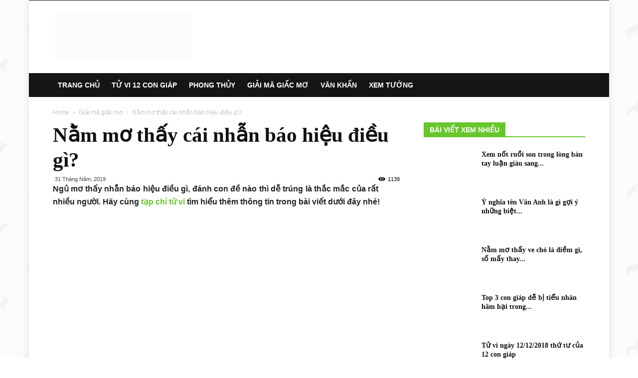

--- FILE ---
content_type: text/html; charset=UTF-8
request_url: https://xemtuvihomnay.com/nam-mo-thay-cai-nhan-bao-hieu-dieu-gi
body_size: 24301
content:
<!doctype html >
<!--[if IE 8]><html class="ie8" lang="en"> <![endif]-->
<!--[if IE 9]><html class="ie9" lang="en"> <![endif]-->
<!--[if gt IE 8]><!--><html lang="vi"> <!--<![endif]--><head><script data-no-optimize="1">var litespeed_docref=sessionStorage.getItem("litespeed_docref");litespeed_docref&&(Object.defineProperty(document,"referrer",{get:function(){return litespeed_docref}}),sessionStorage.removeItem("litespeed_docref"));</script> <meta charset="UTF-8" /><meta name="viewport" content="width=device-width, initial-scale=1.0"><link rel="pingback" href="https://xemtuvihomnay.com/xmlrpc.php" /><meta name='robots' content='index, follow, max-image-preview:large, max-snippet:-1, max-video-preview:-1' /><meta property="og:image" content="https://xemtuvihomnay.com/wp-content/uploads/2019/05/mo-thay-cai-nhan.jpg" /><link rel="icon" type="image/png" href="https://xemtuvihomnay.com/wp-content/uploads/2018/06/favicon-xemtuvihomnay.png"><title>Nằm mơ thấy cái nhẫn báo hiệu điều gì?</title><meta name="description" content="Ngủ mơ thấy nhẫn báo hiệu điều gì, đánh con đề nào thì dễ trúng là thắc mắc của rất nhiều người. Hãy cùng tìm hiểu thêm thông tin nhé!" /><link rel="canonical" href="https://xemtuvihomnay.com/nam-mo-thay-cai-nhan-bao-hieu-dieu-gi" /><meta property="og:locale" content="vi_VN" /><meta property="og:type" content="article" /><meta property="og:title" content="Nằm mơ thấy cái nhẫn báo hiệu điều gì?" /><meta property="og:description" content="Ngủ mơ thấy nhẫn báo hiệu điều gì, đánh con đề nào thì dễ trúng là thắc mắc của rất nhiều người. Hãy cùng tìm hiểu thêm thông tin nhé!" /><meta property="og:url" content="https://xemtuvihomnay.com/nam-mo-thay-cai-nhan-bao-hieu-dieu-gi" /><meta property="og:site_name" content="Xem tử vi ngày hôm nay" /><meta property="article:published_time" content="2019-05-31T10:20:32+00:00" /><meta property="article:modified_time" content="2019-05-31T23:41:22+00:00" /><meta property="og:image:secure_url" content="https://xemtuvihomnay.com/wp-content/uploads/2019/05/mo-thay-cai-nhan.jpg" /><meta property="og:image" content="https://xemtuvihomnay.com/wp-content/uploads/2019/05/mo-thay-cai-nhan.jpg" /><meta property="og:image:width" content="600" /><meta property="og:image:height" content="450" /><meta property="og:image:type" content="image/jpeg" /><meta name="author" content="thuylt" /><meta name="twitter:card" content="summary_large_image" /><meta name="twitter:label1" content="Được viết bởi" /><meta name="twitter:data1" content="thuylt" /><meta name="twitter:label2" content="Ước tính thời gian đọc" /><meta name="twitter:data2" content="4 phút" /> <script type="application/ld+json" class="yoast-schema-graph">{"@context":"https://schema.org","@graph":[{"@type":"Article","@id":"https://xemtuvihomnay.com/nam-mo-thay-cai-nhan-bao-hieu-dieu-gi#article","isPartOf":{"@id":"https://xemtuvihomnay.com/nam-mo-thay-cai-nhan-bao-hieu-dieu-gi"},"author":{"name":"thuylt","@id":"https://xemtuvihomnay.com/#/schema/person/84f63c4c21f54a19657a03bbbd1aa01c"},"headline":"Nằm mơ thấy cái nhẫn báo hiệu điều gì?","datePublished":"2019-05-31T10:20:32+00:00","dateModified":"2019-05-31T23:41:22+00:00","mainEntityOfPage":{"@id":"https://xemtuvihomnay.com/nam-mo-thay-cai-nhan-bao-hieu-dieu-gi"},"wordCount":859,"publisher":{"@id":"https://xemtuvihomnay.com/#organization"},"image":{"@id":"https://xemtuvihomnay.com/nam-mo-thay-cai-nhan-bao-hieu-dieu-gi#primaryimage"},"thumbnailUrl":"https://xemtuvihomnay.com/wp-content/uploads/2019/05/mo-thay-cai-nhan.jpg","articleSection":["Giải mã giấc mơ"],"inLanguage":"vi"},{"@type":"WebPage","@id":"https://xemtuvihomnay.com/nam-mo-thay-cai-nhan-bao-hieu-dieu-gi","url":"https://xemtuvihomnay.com/nam-mo-thay-cai-nhan-bao-hieu-dieu-gi","name":"Nằm mơ thấy cái nhẫn báo hiệu điều gì?","isPartOf":{"@id":"https://xemtuvihomnay.com/#website"},"primaryImageOfPage":{"@id":"https://xemtuvihomnay.com/nam-mo-thay-cai-nhan-bao-hieu-dieu-gi#primaryimage"},"image":{"@id":"https://xemtuvihomnay.com/nam-mo-thay-cai-nhan-bao-hieu-dieu-gi#primaryimage"},"thumbnailUrl":"https://xemtuvihomnay.com/wp-content/uploads/2019/05/mo-thay-cai-nhan.jpg","datePublished":"2019-05-31T10:20:32+00:00","dateModified":"2019-05-31T23:41:22+00:00","description":"Ngủ mơ thấy nhẫn báo hiệu điều gì, đánh con đề nào thì dễ trúng là thắc mắc của rất nhiều người. Hãy cùng tìm hiểu thêm thông tin nhé!","inLanguage":"vi","potentialAction":[{"@type":"ReadAction","target":["https://xemtuvihomnay.com/nam-mo-thay-cai-nhan-bao-hieu-dieu-gi"]}]},{"@type":"ImageObject","inLanguage":"vi","@id":"https://xemtuvihomnay.com/nam-mo-thay-cai-nhan-bao-hieu-dieu-gi#primaryimage","url":"https://xemtuvihomnay.com/wp-content/uploads/2019/05/mo-thay-cai-nhan.jpg","contentUrl":"https://xemtuvihomnay.com/wp-content/uploads/2019/05/mo-thay-cai-nhan.jpg","width":"600","height":"450","caption":"Nằm mơ thấy cái nhẫn báo hiệu điều gì?"},{"@type":"WebSite","@id":"https://xemtuvihomnay.com/#website","url":"https://xemtuvihomnay.com/","name":"Xem tử vi ngày hôm nay","description":"Một trang web mới sử dụng WordPress","publisher":{"@id":"https://xemtuvihomnay.com/#organization"},"potentialAction":[{"@type":"SearchAction","target":{"@type":"EntryPoint","urlTemplate":"https://xemtuvihomnay.com/?s={search_term_string}"},"query-input":"required name=search_term_string"}],"inLanguage":"vi"},{"@type":"Organization","@id":"https://xemtuvihomnay.com/#organization","name":"Xem tử vi ngày hôm nay","url":"https://xemtuvihomnay.com/","logo":{"@type":"ImageObject","inLanguage":"vi","@id":"https://xemtuvihomnay.com/#/schema/logo/image/","url":"https://xemtuvihomnay.com/wp-content/uploads/2018/06/logo-xemtuvihomnay.png","contentUrl":"https://xemtuvihomnay.com/wp-content/uploads/2018/06/logo-xemtuvihomnay.png","width":272,"height":90,"caption":"Xem tử vi ngày hôm nay"},"image":{"@id":"https://xemtuvihomnay.com/#/schema/logo/image/"}},{"@type":"Person","@id":"https://xemtuvihomnay.com/#/schema/person/84f63c4c21f54a19657a03bbbd1aa01c","name":"thuylt","image":{"@type":"ImageObject","inLanguage":"vi","@id":"https://xemtuvihomnay.com/#/schema/person/image/","url":"https://xemtuvihomnay.com/wp-content/litespeed/avatar/f8deb97aefca860692b83ce079a3a2c0.jpg?ver=1768861426","contentUrl":"https://xemtuvihomnay.com/wp-content/litespeed/avatar/f8deb97aefca860692b83ce079a3a2c0.jpg?ver=1768861426","caption":"thuylt"},"url":"https://xemtuvihomnay.com/author/thuylt"}]}</script> <link rel='dns-prefetch' href='//fonts.googleapis.com' /><link data-optimized="2" rel="stylesheet" href="https://xemtuvihomnay.com/wp-content/litespeed/css/51bb8e7aa09d97de9f03e5be4b0821b3.css?ver=d72ea" /><style id='classic-theme-styles-inline-css' type='text/css'>/*! This file is auto-generated */
.wp-block-button__link{color:#fff;background-color:#32373c;border-radius:9999px;box-shadow:none;text-decoration:none;padding:calc(.667em + 2px) calc(1.333em + 2px);font-size:1.125em}.wp-block-file__button{background:#32373c;color:#fff;text-decoration:none}</style><style id='global-styles-inline-css' type='text/css'>body{--wp--preset--color--black: #000000;--wp--preset--color--cyan-bluish-gray: #abb8c3;--wp--preset--color--white: #ffffff;--wp--preset--color--pale-pink: #f78da7;--wp--preset--color--vivid-red: #cf2e2e;--wp--preset--color--luminous-vivid-orange: #ff6900;--wp--preset--color--luminous-vivid-amber: #fcb900;--wp--preset--color--light-green-cyan: #7bdcb5;--wp--preset--color--vivid-green-cyan: #00d084;--wp--preset--color--pale-cyan-blue: #8ed1fc;--wp--preset--color--vivid-cyan-blue: #0693e3;--wp--preset--color--vivid-purple: #9b51e0;--wp--preset--gradient--vivid-cyan-blue-to-vivid-purple: linear-gradient(135deg,rgba(6,147,227,1) 0%,rgb(155,81,224) 100%);--wp--preset--gradient--light-green-cyan-to-vivid-green-cyan: linear-gradient(135deg,rgb(122,220,180) 0%,rgb(0,208,130) 100%);--wp--preset--gradient--luminous-vivid-amber-to-luminous-vivid-orange: linear-gradient(135deg,rgba(252,185,0,1) 0%,rgba(255,105,0,1) 100%);--wp--preset--gradient--luminous-vivid-orange-to-vivid-red: linear-gradient(135deg,rgba(255,105,0,1) 0%,rgb(207,46,46) 100%);--wp--preset--gradient--very-light-gray-to-cyan-bluish-gray: linear-gradient(135deg,rgb(238,238,238) 0%,rgb(169,184,195) 100%);--wp--preset--gradient--cool-to-warm-spectrum: linear-gradient(135deg,rgb(74,234,220) 0%,rgb(151,120,209) 20%,rgb(207,42,186) 40%,rgb(238,44,130) 60%,rgb(251,105,98) 80%,rgb(254,248,76) 100%);--wp--preset--gradient--blush-light-purple: linear-gradient(135deg,rgb(255,206,236) 0%,rgb(152,150,240) 100%);--wp--preset--gradient--blush-bordeaux: linear-gradient(135deg,rgb(254,205,165) 0%,rgb(254,45,45) 50%,rgb(107,0,62) 100%);--wp--preset--gradient--luminous-dusk: linear-gradient(135deg,rgb(255,203,112) 0%,rgb(199,81,192) 50%,rgb(65,88,208) 100%);--wp--preset--gradient--pale-ocean: linear-gradient(135deg,rgb(255,245,203) 0%,rgb(182,227,212) 50%,rgb(51,167,181) 100%);--wp--preset--gradient--electric-grass: linear-gradient(135deg,rgb(202,248,128) 0%,rgb(113,206,126) 100%);--wp--preset--gradient--midnight: linear-gradient(135deg,rgb(2,3,129) 0%,rgb(40,116,252) 100%);--wp--preset--font-size--small: 13px;--wp--preset--font-size--medium: 20px;--wp--preset--font-size--large: 36px;--wp--preset--font-size--x-large: 42px;--wp--preset--spacing--20: 0.44rem;--wp--preset--spacing--30: 0.67rem;--wp--preset--spacing--40: 1rem;--wp--preset--spacing--50: 1.5rem;--wp--preset--spacing--60: 2.25rem;--wp--preset--spacing--70: 3.38rem;--wp--preset--spacing--80: 5.06rem;--wp--preset--shadow--natural: 6px 6px 9px rgba(0, 0, 0, 0.2);--wp--preset--shadow--deep: 12px 12px 50px rgba(0, 0, 0, 0.4);--wp--preset--shadow--sharp: 6px 6px 0px rgba(0, 0, 0, 0.2);--wp--preset--shadow--outlined: 6px 6px 0px -3px rgba(255, 255, 255, 1), 6px 6px rgba(0, 0, 0, 1);--wp--preset--shadow--crisp: 6px 6px 0px rgba(0, 0, 0, 1);}:where(.is-layout-flex){gap: 0.5em;}:where(.is-layout-grid){gap: 0.5em;}body .is-layout-flow > .alignleft{float: left;margin-inline-start: 0;margin-inline-end: 2em;}body .is-layout-flow > .alignright{float: right;margin-inline-start: 2em;margin-inline-end: 0;}body .is-layout-flow > .aligncenter{margin-left: auto !important;margin-right: auto !important;}body .is-layout-constrained > .alignleft{float: left;margin-inline-start: 0;margin-inline-end: 2em;}body .is-layout-constrained > .alignright{float: right;margin-inline-start: 2em;margin-inline-end: 0;}body .is-layout-constrained > .aligncenter{margin-left: auto !important;margin-right: auto !important;}body .is-layout-constrained > :where(:not(.alignleft):not(.alignright):not(.alignfull)){max-width: var(--wp--style--global--content-size);margin-left: auto !important;margin-right: auto !important;}body .is-layout-constrained > .alignwide{max-width: var(--wp--style--global--wide-size);}body .is-layout-flex{display: flex;}body .is-layout-flex{flex-wrap: wrap;align-items: center;}body .is-layout-flex > *{margin: 0;}body .is-layout-grid{display: grid;}body .is-layout-grid > *{margin: 0;}:where(.wp-block-columns.is-layout-flex){gap: 2em;}:where(.wp-block-columns.is-layout-grid){gap: 2em;}:where(.wp-block-post-template.is-layout-flex){gap: 1.25em;}:where(.wp-block-post-template.is-layout-grid){gap: 1.25em;}.has-black-color{color: var(--wp--preset--color--black) !important;}.has-cyan-bluish-gray-color{color: var(--wp--preset--color--cyan-bluish-gray) !important;}.has-white-color{color: var(--wp--preset--color--white) !important;}.has-pale-pink-color{color: var(--wp--preset--color--pale-pink) !important;}.has-vivid-red-color{color: var(--wp--preset--color--vivid-red) !important;}.has-luminous-vivid-orange-color{color: var(--wp--preset--color--luminous-vivid-orange) !important;}.has-luminous-vivid-amber-color{color: var(--wp--preset--color--luminous-vivid-amber) !important;}.has-light-green-cyan-color{color: var(--wp--preset--color--light-green-cyan) !important;}.has-vivid-green-cyan-color{color: var(--wp--preset--color--vivid-green-cyan) !important;}.has-pale-cyan-blue-color{color: var(--wp--preset--color--pale-cyan-blue) !important;}.has-vivid-cyan-blue-color{color: var(--wp--preset--color--vivid-cyan-blue) !important;}.has-vivid-purple-color{color: var(--wp--preset--color--vivid-purple) !important;}.has-black-background-color{background-color: var(--wp--preset--color--black) !important;}.has-cyan-bluish-gray-background-color{background-color: var(--wp--preset--color--cyan-bluish-gray) !important;}.has-white-background-color{background-color: var(--wp--preset--color--white) !important;}.has-pale-pink-background-color{background-color: var(--wp--preset--color--pale-pink) !important;}.has-vivid-red-background-color{background-color: var(--wp--preset--color--vivid-red) !important;}.has-luminous-vivid-orange-background-color{background-color: var(--wp--preset--color--luminous-vivid-orange) !important;}.has-luminous-vivid-amber-background-color{background-color: var(--wp--preset--color--luminous-vivid-amber) !important;}.has-light-green-cyan-background-color{background-color: var(--wp--preset--color--light-green-cyan) !important;}.has-vivid-green-cyan-background-color{background-color: var(--wp--preset--color--vivid-green-cyan) !important;}.has-pale-cyan-blue-background-color{background-color: var(--wp--preset--color--pale-cyan-blue) !important;}.has-vivid-cyan-blue-background-color{background-color: var(--wp--preset--color--vivid-cyan-blue) !important;}.has-vivid-purple-background-color{background-color: var(--wp--preset--color--vivid-purple) !important;}.has-black-border-color{border-color: var(--wp--preset--color--black) !important;}.has-cyan-bluish-gray-border-color{border-color: var(--wp--preset--color--cyan-bluish-gray) !important;}.has-white-border-color{border-color: var(--wp--preset--color--white) !important;}.has-pale-pink-border-color{border-color: var(--wp--preset--color--pale-pink) !important;}.has-vivid-red-border-color{border-color: var(--wp--preset--color--vivid-red) !important;}.has-luminous-vivid-orange-border-color{border-color: var(--wp--preset--color--luminous-vivid-orange) !important;}.has-luminous-vivid-amber-border-color{border-color: var(--wp--preset--color--luminous-vivid-amber) !important;}.has-light-green-cyan-border-color{border-color: var(--wp--preset--color--light-green-cyan) !important;}.has-vivid-green-cyan-border-color{border-color: var(--wp--preset--color--vivid-green-cyan) !important;}.has-pale-cyan-blue-border-color{border-color: var(--wp--preset--color--pale-cyan-blue) !important;}.has-vivid-cyan-blue-border-color{border-color: var(--wp--preset--color--vivid-cyan-blue) !important;}.has-vivid-purple-border-color{border-color: var(--wp--preset--color--vivid-purple) !important;}.has-vivid-cyan-blue-to-vivid-purple-gradient-background{background: var(--wp--preset--gradient--vivid-cyan-blue-to-vivid-purple) !important;}.has-light-green-cyan-to-vivid-green-cyan-gradient-background{background: var(--wp--preset--gradient--light-green-cyan-to-vivid-green-cyan) !important;}.has-luminous-vivid-amber-to-luminous-vivid-orange-gradient-background{background: var(--wp--preset--gradient--luminous-vivid-amber-to-luminous-vivid-orange) !important;}.has-luminous-vivid-orange-to-vivid-red-gradient-background{background: var(--wp--preset--gradient--luminous-vivid-orange-to-vivid-red) !important;}.has-very-light-gray-to-cyan-bluish-gray-gradient-background{background: var(--wp--preset--gradient--very-light-gray-to-cyan-bluish-gray) !important;}.has-cool-to-warm-spectrum-gradient-background{background: var(--wp--preset--gradient--cool-to-warm-spectrum) !important;}.has-blush-light-purple-gradient-background{background: var(--wp--preset--gradient--blush-light-purple) !important;}.has-blush-bordeaux-gradient-background{background: var(--wp--preset--gradient--blush-bordeaux) !important;}.has-luminous-dusk-gradient-background{background: var(--wp--preset--gradient--luminous-dusk) !important;}.has-pale-ocean-gradient-background{background: var(--wp--preset--gradient--pale-ocean) !important;}.has-electric-grass-gradient-background{background: var(--wp--preset--gradient--electric-grass) !important;}.has-midnight-gradient-background{background: var(--wp--preset--gradient--midnight) !important;}.has-small-font-size{font-size: var(--wp--preset--font-size--small) !important;}.has-medium-font-size{font-size: var(--wp--preset--font-size--medium) !important;}.has-large-font-size{font-size: var(--wp--preset--font-size--large) !important;}.has-x-large-font-size{font-size: var(--wp--preset--font-size--x-large) !important;}
.wp-block-navigation a:where(:not(.wp-element-button)){color: inherit;}
:where(.wp-block-post-template.is-layout-flex){gap: 1.25em;}:where(.wp-block-post-template.is-layout-grid){gap: 1.25em;}
:where(.wp-block-columns.is-layout-flex){gap: 2em;}:where(.wp-block-columns.is-layout-grid){gap: 2em;}
.wp-block-pullquote{font-size: 1.5em;line-height: 1.6;}</style><style id='rs-plugin-settings-inline-css' type='text/css'>#rs-demo-id {}</style> <script type="litespeed/javascript" data-src="https://xemtuvihomnay.com/wp-includes/js/jquery/jquery.min.js" id="jquery-core-js"></script> <script id="my_loadmore-js-extra" type="litespeed/javascript">var misha_loadmore_params={"ajaxurl":"https:\/\/xemtuvihomnay.com\/wp-admin\/admin-ajax.php","posts":"{\"page\":0,\"name\":\"nam-mo-thay-cai-nhan-bao-hieu-dieu-gi\",\"error\":\"\",\"m\":\"\",\"p\":0,\"post_parent\":\"\",\"subpost\":\"\",\"subpost_id\":\"\",\"attachment\":\"\",\"attachment_id\":0,\"pagename\":\"\",\"page_id\":0,\"second\":\"\",\"minute\":\"\",\"hour\":\"\",\"day\":0,\"monthnum\":0,\"year\":0,\"w\":0,\"category_name\":\"\",\"tag\":\"\",\"cat\":\"\",\"tag_id\":\"\",\"author\":\"\",\"author_name\":\"\",\"feed\":\"\",\"tb\":\"\",\"paged\":0,\"meta_key\":\"\",\"meta_value\":\"\",\"preview\":\"\",\"s\":\"\",\"sentence\":\"\",\"title\":\"\",\"fields\":\"\",\"menu_order\":\"\",\"embed\":\"\",\"category__in\":[],\"category__not_in\":[],\"category__and\":[],\"post__in\":[],\"post__not_in\":[],\"post_name__in\":[],\"tag__in\":[],\"tag__not_in\":[],\"tag__and\":[],\"tag_slug__in\":[],\"tag_slug__and\":[],\"post_parent__in\":[],\"post_parent__not_in\":[],\"author__in\":[],\"author__not_in\":[],\"search_columns\":[],\"ignore_sticky_posts\":false,\"suppress_filters\":false,\"cache_results\":true,\"update_post_term_cache\":true,\"update_menu_item_cache\":false,\"lazy_load_term_meta\":true,\"update_post_meta_cache\":true,\"post_type\":\"\",\"posts_per_page\":15,\"nopaging\":false,\"comments_per_page\":\"50\",\"no_found_rows\":false,\"order\":\"DESC\"}","current_page":"1","max_page":"0"}</script> <link rel="https://api.w.org/" href="https://xemtuvihomnay.com/wp-json/" /><link rel="alternate" type="application/json" href="https://xemtuvihomnay.com/wp-json/wp/v2/posts/1534" /><meta name="generator" content="WordPress 6.4.2" /><link rel='shortlink' href='https://xemtuvihomnay.com/?p=1534' /><link rel="alternate" type="application/json+oembed" href="https://xemtuvihomnay.com/wp-json/oembed/1.0/embed?url=https%3A%2F%2Fxemtuvihomnay.com%2Fnam-mo-thay-cai-nhan-bao-hieu-dieu-gi" /><link rel="alternate" type="text/xml+oembed" href="https://xemtuvihomnay.com/wp-json/oembed/1.0/embed?url=https%3A%2F%2Fxemtuvihomnay.com%2Fnam-mo-thay-cai-nhan-bao-hieu-dieu-gi&#038;format=xml" />
<!--[if lt IE 9]><script src="https://cdnjs.cloudflare.com/ajax/libs/html5shiv/3.7.3/html5shiv.js"></script><![endif]--><meta name="generator" content="Powered by Slider Revolution 5.4.7.2 - responsive, Mobile-Friendly Slider Plugin for WordPress with comfortable drag and drop interface." /> <script type="litespeed/javascript">var tdBlocksArray=[];function tdBlock(){this.id='';this.block_type=1;this.atts='';this.td_column_number='';this.td_current_page=1;this.post_count=0;this.found_posts=0;this.max_num_pages=0;this.td_filter_value='';this.is_ajax_running=!1;this.td_user_action='';this.header_color='';this.ajax_pagination_infinite_stop=''}(function(){var htmlTag=document.getElementsByTagName("html")[0];if(navigator.userAgent.indexOf("MSIE 10.0")>-1){htmlTag.className+=' ie10'}
if(!!navigator.userAgent.match(/Trident.*rv\:11\./)){htmlTag.className+=' ie11'}
if(navigator.userAgent.indexOf("Edge")>-1){htmlTag.className+=' ieEdge'}
if(/(iPad|iPhone|iPod)/g.test(navigator.userAgent)){htmlTag.className+=' td-md-is-ios'}
var user_agent=navigator.userAgent.toLowerCase();if(user_agent.indexOf("android")>-1){htmlTag.className+=' td-md-is-android'}
if(-1!==navigator.userAgent.indexOf('Mac OS X')){htmlTag.className+=' td-md-is-os-x'}
if(/chrom(e|ium)/.test(navigator.userAgent.toLowerCase())){htmlTag.className+=' td-md-is-chrome'}
if(-1!==navigator.userAgent.indexOf('Firefox')){htmlTag.className+=' td-md-is-firefox'}
if(-1!==navigator.userAgent.indexOf('Safari')&&-1===navigator.userAgent.indexOf('Chrome')){htmlTag.className+=' td-md-is-safari'}
if(-1!==navigator.userAgent.indexOf('IEMobile')){htmlTag.className+=' td-md-is-iemobile'}})();var tdLocalCache={};(function(){"use strict";tdLocalCache={data:{},remove:function(resource_id){delete tdLocalCache.data[resource_id]},exist:function(resource_id){return tdLocalCache.data.hasOwnProperty(resource_id)&&tdLocalCache.data[resource_id]!==null},get:function(resource_id){return tdLocalCache.data[resource_id]},set:function(resource_id,cachedData){tdLocalCache.remove(resource_id);tdLocalCache.data[resource_id]=cachedData}}})();var td_viewport_interval_list=[{"limitBottom":767,"sidebarWidth":228},{"limitBottom":1018,"sidebarWidth":300},{"limitBottom":1140,"sidebarWidth":324}];var td_animation_stack_effect="type0";var tds_animation_stack=!0;var td_animation_stack_specific_selectors=".entry-thumb, img";var td_animation_stack_general_selectors=".td-animation-stack img, .td-animation-stack .entry-thumb, .post img";var td_ajax_url="https:\/\/xemtuvihomnay.com\/wp-admin\/admin-ajax.php?td_theme_name=Newspaper&v=8.8";var td_get_template_directory_uri="https:\/\/xemtuvihomnay.com\/wp-content\/themes\/phongthuy";var tds_snap_menu="snap";var tds_logo_on_sticky="";var tds_header_style="3";var td_please_wait="Please wait...";var td_email_user_pass_incorrect="User or password incorrect!";var td_email_user_incorrect="Email or username incorrect!";var td_email_incorrect="Email incorrect!";var tds_more_articles_on_post_enable="";var tds_more_articles_on_post_time_to_wait="";var tds_more_articles_on_post_pages_distance_from_top=0;var tds_theme_color_site_wide="#68c62d";var tds_smart_sidebar="enabled";var tdThemeName="Newspaper";var td_magnific_popup_translation_tPrev="Previous (Left arrow key)";var td_magnific_popup_translation_tNext="Next (Right arrow key)";var td_magnific_popup_translation_tCounter="%curr% of %total%";var td_magnific_popup_translation_ajax_tError="The content from %url% could not be loaded.";var td_magnific_popup_translation_image_tError="The image #%curr% could not be loaded.";var tdDateNamesI18n={"month_names":["Th\u00e1ng M\u1ed9t","Th\u00e1ng Hai","Th\u00e1ng Ba","Th\u00e1ng T\u01b0","Th\u00e1ng N\u0103m","Th\u00e1ng S\u00e1u","Th\u00e1ng B\u1ea3y","Th\u00e1ng T\u00e1m","Th\u00e1ng Ch\u00edn","Th\u00e1ng M\u01b0\u1eddi","Th\u00e1ng M\u01b0\u1eddi M\u1ed9t","Th\u00e1ng M\u01b0\u1eddi Hai"],"month_names_short":["Th1","Th2","Th3","Th4","Th5","Th6","Th7","Th8","Th9","Th10","Th11","Th12"],"day_names":["Ch\u1ee7 Nh\u1eadt","Th\u1ee9 Hai","Th\u1ee9 Ba","Th\u1ee9 T\u01b0","Th\u1ee9 N\u0103m","Th\u1ee9 S\u00e1u","Th\u1ee9 B\u1ea3y"],"day_names_short":["CN","T2","T3","T4","T5","T6","T7"]};var td_ad_background_click_link="";var td_ad_background_click_target=""</script> <style>body {
	background-image:url("https://xemtuvihomnay.com/wp-content/uploads/2018/06/bg.jpg");
	background-attachment:fixed;
}
.td-header-wrap .black-menu .sf-menu > .current-menu-item > a,
    .td-header-wrap .black-menu .sf-menu > .current-menu-ancestor > a,
    .td-header-wrap .black-menu .sf-menu > .current-category-ancestor > a,
    .td-header-wrap .black-menu .sf-menu > li > a:hover,
    .td-header-wrap .black-menu .sf-menu > .sfHover > a,
    .td-header-style-12 .td-header-menu-wrap-full,
    .sf-menu > .current-menu-item > a:after,
    .sf-menu > .current-menu-ancestor > a:after,
    .sf-menu > .current-category-ancestor > a:after,
    .sf-menu > li:hover > a:after,
    .sf-menu > .sfHover > a:after,
    .td-header-style-12 .td-affix,
    .header-search-wrap .td-drop-down-search:after,
    .header-search-wrap .td-drop-down-search .btn:hover,
    input[type=submit]:hover,
    .td-read-more a,
    .td-post-category:hover,
    .td-grid-style-1.td-hover-1 .td-big-grid-post:hover .td-post-category,
    .td-grid-style-5.td-hover-1 .td-big-grid-post:hover .td-post-category,
    .td_top_authors .td-active .td-author-post-count,
    .td_top_authors .td-active .td-author-comments-count,
    .td_top_authors .td_mod_wrap:hover .td-author-post-count,
    .td_top_authors .td_mod_wrap:hover .td-author-comments-count,
    .td-404-sub-sub-title a:hover,
    .td-search-form-widget .wpb_button:hover,
    .td-rating-bar-wrap div,
    .td_category_template_3 .td-current-sub-category,
    .dropcap,
    .td_wrapper_video_playlist .td_video_controls_playlist_wrapper,
    .wpb_default,
    .wpb_default:hover,
    .td-left-smart-list:hover,
    .td-right-smart-list:hover,
    .woocommerce-checkout .woocommerce input.button:hover,
    .woocommerce-page .woocommerce a.button:hover,
    .woocommerce-account div.woocommerce .button:hover,
    #bbpress-forums button:hover,
    .bbp_widget_login .button:hover,
    .td-footer-wrapper .td-post-category,
    .td-footer-wrapper .widget_product_search input[type="submit"]:hover,
    .woocommerce .product a.button:hover,
    .woocommerce .product #respond input#submit:hover,
    .woocommerce .checkout input#place_order:hover,
    .woocommerce .woocommerce.widget .button:hover,
    .single-product .product .summary .cart .button:hover,
    .woocommerce-cart .woocommerce table.cart .button:hover,
    .woocommerce-cart .woocommerce .shipping-calculator-form .button:hover,
    .td-next-prev-wrap a:hover,
    .td-load-more-wrap a:hover,
    .td-post-small-box a:hover,
    .page-nav .current,
    .page-nav:first-child > div,
    .td_category_template_8 .td-category-header .td-category a.td-current-sub-category,
    .td_category_template_4 .td-category-siblings .td-category a:hover,
    #bbpress-forums .bbp-pagination .current,
    #bbpress-forums #bbp-single-user-details #bbp-user-navigation li.current a,
    .td-theme-slider:hover .slide-meta-cat a,
    a.vc_btn-black:hover,
    .td-trending-now-wrapper:hover .td-trending-now-title,
    .td-scroll-up,
    .td-smart-list-button:hover,
    .td-weather-information:before,
    .td-weather-week:before,
    .td_block_exchange .td-exchange-header:before,
    .td_block_big_grid_9.td-grid-style-1 .td-post-category,
    .td_block_big_grid_9.td-grid-style-5 .td-post-category,
    .td-grid-style-6.td-hover-1 .td-module-thumb:after,
    .td-pulldown-syle-2 .td-subcat-dropdown ul:after,
    .td_block_template_9 .td-block-title:after,
    .td_block_template_15 .td-block-title:before,
    div.wpforms-container .wpforms-form div.wpforms-submit-container button[type=submit] {
        background-color: #68c62d;
    }

    .td_block_template_4 .td-related-title .td-cur-simple-item:before {
        border-color: #68c62d transparent transparent transparent !important;
    }

    .woocommerce .woocommerce-message .button:hover,
    .woocommerce .woocommerce-error .button:hover,
    .woocommerce .woocommerce-info .button:hover {
        background-color: #68c62d !important;
    }
    
    
    .td_block_template_4 .td-related-title .td-cur-simple-item,
    .td_block_template_3 .td-related-title .td-cur-simple-item,
    .td_block_template_9 .td-related-title:after {
        background-color: #68c62d;
    }

    .woocommerce .product .onsale,
    .woocommerce.widget .ui-slider .ui-slider-handle {
        background: none #68c62d;
    }

    .woocommerce.widget.widget_layered_nav_filters ul li a {
        background: none repeat scroll 0 0 #68c62d !important;
    }

    a,
    cite a:hover,
    .td_mega_menu_sub_cats .cur-sub-cat,
    .td-mega-span h3 a:hover,
    .td_mod_mega_menu:hover .entry-title a,
    .header-search-wrap .result-msg a:hover,
    .td-header-top-menu .td-drop-down-search .td_module_wrap:hover .entry-title a,
    .td-header-top-menu .td-icon-search:hover,
    .td-header-wrap .result-msg a:hover,
    .top-header-menu li a:hover,
    .top-header-menu .current-menu-item > a,
    .top-header-menu .current-menu-ancestor > a,
    .top-header-menu .current-category-ancestor > a,
    .td-social-icon-wrap > a:hover,
    .td-header-sp-top-widget .td-social-icon-wrap a:hover,
    .td-page-content blockquote p,
    .td-post-content blockquote p,
    .mce-content-body blockquote p,
    .comment-content blockquote p,
    .wpb_text_column blockquote p,
    .td_block_text_with_title blockquote p,
    .td_module_wrap:hover .entry-title a,
    .td-subcat-filter .td-subcat-list a:hover,
    .td-subcat-filter .td-subcat-dropdown a:hover,
    .td_quote_on_blocks,
    .dropcap2,
    .dropcap3,
    .td_top_authors .td-active .td-authors-name a,
    .td_top_authors .td_mod_wrap:hover .td-authors-name a,
    .td-post-next-prev-content a:hover,
    .author-box-wrap .td-author-social a:hover,
    .td-author-name a:hover,
    .td-author-url a:hover,
    .td_mod_related_posts:hover h3 > a,
    .td-post-template-11 .td-related-title .td-related-left:hover,
    .td-post-template-11 .td-related-title .td-related-right:hover,
    .td-post-template-11 .td-related-title .td-cur-simple-item,
    .td-post-template-11 .td_block_related_posts .td-next-prev-wrap a:hover,
    .comment-reply-link:hover,
    .logged-in-as a:hover,
    #cancel-comment-reply-link:hover,
    .td-search-query,
    .td-category-header .td-pulldown-category-filter-link:hover,
    .td-category-siblings .td-subcat-dropdown a:hover,
    .td-category-siblings .td-subcat-dropdown a.td-current-sub-category,
    .widget a:hover,
    .td_wp_recentcomments a:hover,
    .archive .widget_archive .current,
    .archive .widget_archive .current a,
    .widget_calendar tfoot a:hover,
    .woocommerce a.added_to_cart:hover,
    .woocommerce-account .woocommerce-MyAccount-navigation a:hover,
    #bbpress-forums li.bbp-header .bbp-reply-content span a:hover,
    #bbpress-forums .bbp-forum-freshness a:hover,
    #bbpress-forums .bbp-topic-freshness a:hover,
    #bbpress-forums .bbp-forums-list li a:hover,
    #bbpress-forums .bbp-forum-title:hover,
    #bbpress-forums .bbp-topic-permalink:hover,
    #bbpress-forums .bbp-topic-started-by a:hover,
    #bbpress-forums .bbp-topic-started-in a:hover,
    #bbpress-forums .bbp-body .super-sticky li.bbp-topic-title .bbp-topic-permalink,
    #bbpress-forums .bbp-body .sticky li.bbp-topic-title .bbp-topic-permalink,
    .widget_display_replies .bbp-author-name,
    .widget_display_topics .bbp-author-name,
    .footer-text-wrap .footer-email-wrap a,
    .td-subfooter-menu li a:hover,
    .footer-social-wrap a:hover,
    a.vc_btn-black:hover,
    .td-smart-list-dropdown-wrap .td-smart-list-button:hover,
    .td_module_17 .td-read-more a:hover,
    .td_module_18 .td-read-more a:hover,
    .td_module_19 .td-post-author-name a:hover,
    .td-instagram-user a,
    .td-pulldown-syle-2 .td-subcat-dropdown:hover .td-subcat-more span,
    .td-pulldown-syle-2 .td-subcat-dropdown:hover .td-subcat-more i,
    .td-pulldown-syle-3 .td-subcat-dropdown:hover .td-subcat-more span,
    .td-pulldown-syle-3 .td-subcat-dropdown:hover .td-subcat-more i,
    .td-block-title-wrap .td-wrapper-pulldown-filter .td-pulldown-filter-display-option:hover,
    .td-block-title-wrap .td-wrapper-pulldown-filter .td-pulldown-filter-display-option:hover i,
    .td-block-title-wrap .td-wrapper-pulldown-filter .td-pulldown-filter-link:hover,
    .td-block-title-wrap .td-wrapper-pulldown-filter .td-pulldown-filter-item .td-cur-simple-item,
    .td_block_template_2 .td-related-title .td-cur-simple-item,
    .td_block_template_5 .td-related-title .td-cur-simple-item,
    .td_block_template_6 .td-related-title .td-cur-simple-item,
    .td_block_template_7 .td-related-title .td-cur-simple-item,
    .td_block_template_8 .td-related-title .td-cur-simple-item,
    .td_block_template_9 .td-related-title .td-cur-simple-item,
    .td_block_template_10 .td-related-title .td-cur-simple-item,
    .td_block_template_11 .td-related-title .td-cur-simple-item,
    .td_block_template_12 .td-related-title .td-cur-simple-item,
    .td_block_template_13 .td-related-title .td-cur-simple-item,
    .td_block_template_14 .td-related-title .td-cur-simple-item,
    .td_block_template_15 .td-related-title .td-cur-simple-item,
    .td_block_template_16 .td-related-title .td-cur-simple-item,
    .td_block_template_17 .td-related-title .td-cur-simple-item,
    .td-theme-wrap .sf-menu ul .td-menu-item > a:hover,
    .td-theme-wrap .sf-menu ul .sfHover > a,
    .td-theme-wrap .sf-menu ul .current-menu-ancestor > a,
    .td-theme-wrap .sf-menu ul .current-category-ancestor > a,
    .td-theme-wrap .sf-menu ul .current-menu-item > a,
    .td_outlined_btn {
        color: #68c62d;
    }

    a.vc_btn-black.vc_btn_square_outlined:hover,
    a.vc_btn-black.vc_btn_outlined:hover,
    .td-mega-menu-page .wpb_content_element ul li a:hover,
    .td-theme-wrap .td-aj-search-results .td_module_wrap:hover .entry-title a,
    .td-theme-wrap .header-search-wrap .result-msg a:hover {
        color: #68c62d !important;
    }

    .td-next-prev-wrap a:hover,
    .td-load-more-wrap a:hover,
    .td-post-small-box a:hover,
    .page-nav .current,
    .page-nav:first-child > div,
    .td_category_template_8 .td-category-header .td-category a.td-current-sub-category,
    .td_category_template_4 .td-category-siblings .td-category a:hover,
    #bbpress-forums .bbp-pagination .current,
    .post .td_quote_box,
    .page .td_quote_box,
    a.vc_btn-black:hover,
    .td_block_template_5 .td-block-title > *,
    .td_outlined_btn {
        border-color: #68c62d;
    }

    .td_wrapper_video_playlist .td_video_currently_playing:after {
        border-color: #68c62d !important;
    }

    .header-search-wrap .td-drop-down-search:before {
        border-color: transparent transparent #68c62d transparent;
    }

    .block-title > span,
    .block-title > a,
    .block-title > label,
    .widgettitle,
    .widgettitle:after,
    .td-trending-now-title,
    .td-trending-now-wrapper:hover .td-trending-now-title,
    .wpb_tabs li.ui-tabs-active a,
    .wpb_tabs li:hover a,
    .vc_tta-container .vc_tta-color-grey.vc_tta-tabs-position-top.vc_tta-style-classic .vc_tta-tabs-container .vc_tta-tab.vc_active > a,
    .vc_tta-container .vc_tta-color-grey.vc_tta-tabs-position-top.vc_tta-style-classic .vc_tta-tabs-container .vc_tta-tab:hover > a,
    .td_block_template_1 .td-related-title .td-cur-simple-item,
    .woocommerce .product .products h2:not(.woocommerce-loop-product__title),
    .td-subcat-filter .td-subcat-dropdown:hover .td-subcat-more, 
    .td_3D_btn,
    .td_shadow_btn,
    .td_default_btn,
    .td_round_btn, 
    .td_outlined_btn:hover {
    	background-color: #68c62d;
    }

    .woocommerce div.product .woocommerce-tabs ul.tabs li.active {
    	background-color: #68c62d !important;
    }

    .block-title,
    .td_block_template_1 .td-related-title,
    .wpb_tabs .wpb_tabs_nav,
    .vc_tta-container .vc_tta-color-grey.vc_tta-tabs-position-top.vc_tta-style-classic .vc_tta-tabs-container,
    .woocommerce div.product .woocommerce-tabs ul.tabs:before {
        border-color: #68c62d;
    }
    .td_block_wrap .td-subcat-item a.td-cur-simple-item {
	    color: #68c62d;
	}


    
    .td-grid-style-4 .entry-title
    {
        background-color: rgba(104, 198, 45, 0.7);
    }

    
    .td-menu-background:before,
    .td-search-background:before {
        background: rgba(0,33,13,0.81);
        background: -moz-linear-gradient(top, rgba(0,33,13,0.81) 0%, rgba(113,211,86,0.85) 100%);
        background: -webkit-gradient(left top, left bottom, color-stop(0%, rgba(0,33,13,0.81)), color-stop(100%, rgba(113,211,86,0.85)));
        background: -webkit-linear-gradient(top, rgba(0,33,13,0.81) 0%, rgba(113,211,86,0.85) 100%);
        background: -o-linear-gradient(top, rgba(0,33,13,0.81) 0%, @mobileu_gradient_two_mob 100%);
        background: -ms-linear-gradient(top, rgba(0,33,13,0.81) 0%, rgba(113,211,86,0.85) 100%);
        background: linear-gradient(to bottom, rgba(0,33,13,0.81) 0%, rgba(113,211,86,0.85) 100%);
        filter: progid:DXImageTransform.Microsoft.gradient( startColorstr='rgba(0,33,13,0.81)', endColorstr='rgba(113,211,86,0.85)', GradientType=0 );
    }

    
    .td-mobile-content .current-menu-item > a,
    .td-mobile-content .current-menu-ancestor > a,
    .td-mobile-content .current-category-ancestor > a,
    #td-mobile-nav .td-menu-login-section a:hover,
    #td-mobile-nav .td-register-section a:hover,
    #td-mobile-nav .td-menu-socials-wrap a:hover i,
    .td-search-close a:hover i {
        color: #71d356;
    }

    
    .td-menu-background,
    .td-search-background {
        background-image: url('https://xemtuvihomnay.com/wp-content/uploads/2018/06/10-1.jpg');
    }

    
    .sf-menu ul .td-menu-item a {
        font-family:"Work Sans";
	
    }
	
    .td_mod_mega_menu .item-details a {
        font-family:"Work Sans";
	font-size:15px;
	font-weight:bold;
	
    }
    
    .td_mega_menu_sub_cats .block-mega-child-cats a {
        font-family:"Work Sans";
	font-size:14px;
	
    }
    
    .block-title > span,
    .block-title > a,
    .widgettitle,
    .td-trending-now-title,
    .wpb_tabs li a,
    .vc_tta-container .vc_tta-color-grey.vc_tta-tabs-position-top.vc_tta-style-classic .vc_tta-tabs-container .vc_tta-tab > a,
    .td-theme-wrap .td-related-title a,
    .woocommerce div.product .woocommerce-tabs ul.tabs li a,
    .woocommerce .product .products h2:not(.woocommerce-loop-product__title),
    .td-theme-wrap .td-block-title {
        font-weight:bold;
	text-transform:uppercase;
	
    }
    
	.td_module_wrap .td-module-title {
		font-family:"Work Sans";
	
	}
     
    .td_module_1 .td-module-title {
    	font-weight:bold;
	
    }
    
    .td_module_2 .td-module-title {
    	font-size:21px;
	line-height:25px;
	font-weight:bold;
	
    }
    
    .td_module_3 .td-module-title {
    	font-weight:bold;
	
    }
    
    .td_module_4 .td-module-title {
    	font-weight:bold;
	
    }
    
    .td_module_5 .td-module-title {
    	font-weight:bold;
	
    }
    
    .td_module_6 .td-module-title {
    	font-size:14px;
	line-height:18px;
	font-weight:bold;
	
    }
    
    .td_module_7 .td-module-title {
    	font-weight:bold;
	
    }
    
    .td_module_8 .td-module-title {
    	font-weight:bold;
	
    }
    
    .td_module_9 .td-module-title {
    	font-weight:bold;
	
    }
    
    .td_module_10 .td-module-title {
    	font-weight:bold;
	
    }
    
    .td_module_11 .td-module-title {
    	font-weight:bold;
	
    }
    
    .td_module_12 .td-module-title {
    	font-weight:bold;
	
    }
    
    .td_module_13 .td-module-title {
    	font-weight:bold;
	
    }
    
    .td_module_14 .td-module-title {
    	font-weight:bold;
	
    }
    
    .td_module_15 .entry-title {
    	font-weight:bold;
	
    }
    
    .td_module_16 .td-module-title {
    	font-weight:bold;
	
    }
    
	.td_block_trending_now .entry-title,
	.td-theme-slider .td-module-title,
    .td-big-grid-post .entry-title {
		font-family:"Work Sans";
	
	}
    
    .td_module_mx1 .td-module-title {
    	font-weight:bold;
	
    }
    
    .td_module_mx2 .td-module-title {
    	font-weight:bold;
	
    }
    
    .td_module_mx3 .td-module-title {
    	font-weight:bold;
	
    }
    
    .td_module_mx4 .td-module-title {
    	font-weight:bold;
	
    }
    
    .td_module_mx7 .td-module-title {
    	font-weight:bold;
	
    }
    
    .td_module_mx8 .td-module-title {
    	font-weight:bold;
	
    }
    
    .td-theme-slider.iosSlider-col-1 .td-module-title {
        font-weight:bold;
	
    }
    
    .td-theme-slider.iosSlider-col-2 .td-module-title {
        font-weight:bold;
	
    }
    
    .td-theme-slider.iosSlider-col-3 .td-module-title {
        font-weight:bold;
	
    }
    
    .td-big-grid-post.td-big-thumb .td-big-grid-meta,
    .td-big-thumb .td-big-grid-meta .entry-title {
        font-size:32px;
	font-weight:bold;
	
    }
    
    .td-big-grid-post.td-medium-thumb .td-big-grid-meta,
    .td-medium-thumb .td-big-grid-meta .entry-title {
        font-size:22px;
	line-height:27px;
	font-weight:bold;
	
    }
    
    .td-big-grid-post.td-small-thumb .td-big-grid-meta,
    .td-small-thumb .td-big-grid-meta .entry-title {
        font-weight:bold;
	
    }
    
    .td-big-grid-post.td-tiny-thumb .td-big-grid-meta,
    .td-tiny-thumb .td-big-grid-meta .entry-title {
        font-weight:normal;
	
    }
    
	#td-mobile-nav,
	#td-mobile-nav .wpb_button,
	.td-search-wrap-mob {
		font-family:"Work Sans";
	
	}


	
	.post .td-post-header .entry-title {
		font-family:"Work Sans";
	
	}
    
    .td-post-template-default .td-post-header .entry-title {
        font-weight:bold;
	
    }
    
    .td-post-template-1 .td-post-header .entry-title {
        font-weight:bold;
	
    }
    
    .td-post-template-2 .td-post-header .entry-title {
        font-weight:bold;
	
    }
    
    .td-post-template-3 .td-post-header .entry-title {
        font-weight:bold;
	
    }
    
    .td-post-template-4 .td-post-header .entry-title {
        font-weight:bold;
	
    }
    
    .td-post-template-5 .td-post-header .entry-title {
        font-weight:bold;
	
    }
    
    .td-post-template-6 .td-post-header .entry-title {
        font-weight:bold;
	
    }
    
    .td-post-template-7 .td-post-header .entry-title {
        font-weight:bold;
	
    }
    
    .td-post-template-8 .td-post-header .entry-title {
        font-weight:bold;
	
    }
    
    .td-post-template-9 .td-post-header .entry-title {
        font-weight:bold;
	
    }
    
    .td-post-template-10 .td-post-header .entry-title {
        font-weight:bold;
	
    }
    
    .td-post-template-11 .td-post-header .entry-title {
        font-weight:bold;
	
    }
    
    .td-post-template-12 .td-post-header .entry-title {
        font-weight:bold;
	
    }
    
    .td-post-template-13 .td-post-header .entry-title {
        font-weight:bold;
	
    }





	
    .td-page-title,
    .woocommerce-page .page-title,
    .td-category-title-holder .td-page-title {
    	font-family:"Work Sans";
	
    }
    
    .td-page-content h1,
    .wpb_text_column h1 {
    	font-family:"Work Sans";
	
    }
    
    .td-page-content h2,
    .wpb_text_column h2 {
    	font-family:"Work Sans";
	
    }
    
    .td-page-content h3,
    .wpb_text_column h3 {
    	font-family:"Work Sans";
	
    }
    
    .td-page-content h4,
    .wpb_text_column h4 {
    	font-family:"Work Sans";
	
    }
    
    .td-page-content h5,
    .wpb_text_column h5 {
    	font-family:"Work Sans";
	
    }
    
    .td-page-content h6,
    .wpb_text_column h6 {
    	font-family:"Work Sans";
	
    }




    
    .widget_archive a,
    .widget_calendar,
    .widget_categories a,
    .widget_nav_menu a,
    .widget_meta a,
    .widget_pages a,
    .widget_recent_comments a,
    .widget_recent_entries a,
    .widget_text .textwidget,
    .widget_tag_cloud a,
    .widget_search input,
    .woocommerce .product-categories a,
    .widget_display_forums a,
    .widget_display_replies a,
    .widget_display_topics a,
    .widget_display_views a,
    .widget_display_stats {
    	font-family:"Work Sans";
	font-size:16px;
	font-weight:bold;
	
    }</style> <script type="litespeed/javascript" data-src="https://www.googletagmanager.com/gtag/js?id=UA-121617574-1"></script> <script type="litespeed/javascript">window.dataLayer=window.dataLayer||[];function gtag(){dataLayer.push(arguments)}
gtag('js',new Date());gtag('config','UA-121617574-1')</script> <script type="application/ld+json">{
                            "@context": "http://schema.org",
                            "@type": "BreadcrumbList",
                            "itemListElement": [{
                            "@type": "ListItem",
                            "position": 1,
                                "item": {
                                "@type": "WebSite",
                                "@id": "https://xemtuvihomnay.com/",
                                "name": "Home"                                               
                            }
                        },{
                            "@type": "ListItem",
                            "position": 2,
                                "item": {
                                "@type": "WebPage",
                                "@id": "https://xemtuvihomnay.com/giai-ma-giac-mo",
                                "name": "Giải mã giấc mơ"
                            }
                        },{
                            "@type": "ListItem",
                            "position": 3,
                                "item": {
                                "@type": "WebPage",
                                "@id": "https://xemtuvihomnay.com/nam-mo-thay-cai-nhan-bao-hieu-dieu-gi",
                                "name": "Nằm mơ thấy cái nhẫn báo hiệu điều gì?"                                
                            }
                        }    ]
                        }</script><script type="litespeed/javascript">function setREVStartSize(e){try{e.c=jQuery(e.c);var i=jQuery(window).width(),t=9999,r=0,n=0,l=0,f=0,s=0,h=0;if(e.responsiveLevels&&(jQuery.each(e.responsiveLevels,function(e,f){f>i&&(t=r=f,l=e),i>f&&f>r&&(r=f,n=e)}),t>r&&(l=n)),f=e.gridheight[l]||e.gridheight[0]||e.gridheight,s=e.gridwidth[l]||e.gridwidth[0]||e.gridwidth,h=i/s,h=h>1?1:h,f=Math.round(h*f),"fullscreen"==e.sliderLayout){var u=(e.c.width(),jQuery(window).height());if(void 0!=e.fullScreenOffsetContainer){var c=e.fullScreenOffsetContainer.split(",");if(c)jQuery.each(c,function(e,i){u=jQuery(i).length>0?u-jQuery(i).outerHeight(!0):u}),e.fullScreenOffset.split("%").length>1&&void 0!=e.fullScreenOffset&&e.fullScreenOffset.length>0?u-=jQuery(window).height()*parseInt(e.fullScreenOffset,0)/100:void 0!=e.fullScreenOffset&&e.fullScreenOffset.length>0&&(u-=parseInt(e.fullScreenOffset,0))}f=u}else void 0!=e.minHeight&&f<e.minHeight&&(f=e.minHeight);e.c.closest(".rev_slider_wrapper").css({height:f})}catch(d){console.log("Failure at Presize of Slider:"+d)}}</script> </head><body class="post-template-default single single-post postid-1534 single-format-standard nam-mo-thay-cai-nhan-bao-hieu-dieu-gi global-block-template-1 td-animals single_template_5 td-animation-stack-type0 td-boxed-layout" itemscope="itemscope" itemtype="https://schema.org/WebPage"><div class="td-scroll-up"><i class="td-icon-menu-up"></i></div><div class="td-menu-background"></div><div id="td-mobile-nav"><div class="td-mobile-container"><div class="td-menu-socials-wrap"><div class="td-menu-socials">
<span class="td-social-icon-wrap">
<a target="_blank" href="https://www.facebook.com/xemboituvi.fanpage/" title="Facebook">
<i class="td-icon-font td-icon-facebook"></i>
</a>
</span>
<span class="td-social-icon-wrap">
<a target="_blank" href="https://www.instagram.com/xemboivanmenh/" title="Instagram">
<i class="td-icon-font td-icon-instagram"></i>
</a>
</span>
<span class="td-social-icon-wrap">
<a target="_blank" href="https://twitter.com/LichVanSu" title="Twitter">
<i class="td-icon-font td-icon-twitter"></i>
</a>
</span></div><div class="td-mobile-close">
<a href="#"><i class="td-icon-close-mobile"></i></a></div></div><div class="td-mobile-content"><div class="menu-td-demo-header-menu-container"><ul id="menu-td-demo-header-menu" class="td-mobile-main-menu"><li id="menu-item-10598" class="menu-item menu-item-type-post_type menu-item-object-page menu-item-home menu-item-first menu-item-10598"><a href="https://xemtuvihomnay.com/">Trang chủ</a></li><li id="menu-item-139" class="menu-item menu-item-type-taxonomy menu-item-object-category menu-item-has-children menu-item-139"><a href="https://xemtuvihomnay.com/12-con-giap">Tử vi 12 con giáp<i class="td-icon-menu-right td-element-after"></i></a><ul class="sub-menu"><li id="menu-item-149" class="menu-item menu-item-type-taxonomy menu-item-object-category menu-item-149"><a href="https://xemtuvihomnay.com/12-con-giap/tu-vi-nam">Tử vi năm</a></li><li id="menu-item-150" class="menu-item menu-item-type-taxonomy menu-item-object-category menu-item-150"><a href="https://xemtuvihomnay.com/12-con-giap/tu-vi-tuan">Tử vi tuần</a></li><li id="menu-item-148" class="menu-item menu-item-type-taxonomy menu-item-object-category menu-item-148"><a href="https://xemtuvihomnay.com/12-con-giap/tu-vi-thang">Tử vi tháng</a></li></ul></li><li id="menu-item-138" class="menu-item menu-item-type-taxonomy menu-item-object-category menu-item-138"><a href="https://xemtuvihomnay.com/phong-thuy">Phong thủy</a></li><li id="menu-item-137" class="menu-item menu-item-type-taxonomy menu-item-object-category current-post-ancestor current-menu-parent current-post-parent menu-item-137"><a href="https://xemtuvihomnay.com/giai-ma-giac-mo">Giải mã giấc mơ</a></li><li id="menu-item-140" class="menu-item menu-item-type-taxonomy menu-item-object-category menu-item-140"><a href="https://xemtuvihomnay.com/van-khan">Văn khấn</a></li><li id="menu-item-141" class="menu-item menu-item-type-taxonomy menu-item-object-category menu-item-141"><a href="https://xemtuvihomnay.com/xem-tuong">Xem tướng</a></li></ul></div></div></div></div><div class="td-search-background"></div><div class="td-search-wrap-mob"><div class="td-drop-down-search" aria-labelledby="td-header-search-button"><form method="get" class="td-search-form" action="https://xemtuvihomnay.com/"><div class="td-search-close">
<a href="#"><i class="td-icon-close-mobile"></i></a></div><div role="search" class="td-search-input">
<span>Search</span>
<input id="td-header-search-mob" type="text" value="" name="s" autocomplete="off" /></div></form><div id="td-aj-search-mob"></div></div></div><div id="td-outer-wrap" class="td-theme-wrap"><div class="td-header-wrap td-header-style-3 "><div class="td-header-top-menu-full td-container-wrap "><div class="td-container td-header-row td-header-top-menu"><div class="top-bar-style-1"><div class="td-header-sp-top-menu"></div><div class="td-header-sp-top-widget"></div></div></div></div><div class="td-banner-wrap-full td-container-wrap "><div class="td-container td-header-row td-header-header"><div class="td-header-sp-logo">
<a class="td-main-logo" href="https://xemtuvihomnay.com/">
<img data-lazyloaded="1" src="[data-uri]" width="272" height="90" class="td-retina-data" data-retina="https://xemtuvihomnay.com/wp-content/uploads/2018/06/logo-xemtuvihomnay.png" data-src="https://xemtuvihomnay.com/wp-content/uploads/2018/06/logo-xemtuvihomnay.png" alt="logo" title="logo"/>
<span class="td-visual-hidden">Xem tử vi ngày hôm nay</span>
</a></div></div></div><div class="td-header-menu-wrap-full td-container-wrap "><div class="td-header-menu-wrap td-header-menu-no-search"><div class="td-container td-header-row td-header-main-menu black-menu"><div id="td-header-menu" role="navigation"><div id="td-top-mobile-toggle"><a href="#"><i class="td-icon-font td-icon-mobile"></i></a></div><div class="td-main-menu-logo td-logo-in-header">
<a class="td-mobile-logo td-sticky-disable" href="https://xemtuvihomnay.com/">
<img data-lazyloaded="1" src="[data-uri]" class="td-retina-data" data-retina="https://xemtuvihomnay.com/wp-content/uploads/2018/06/logo-xemtuvihomnay.png" data-src="https://xemtuvihomnay.com/wp-content/uploads/2018/06/logo-xemtuvihomnay.png" alt="logo" title="logo" width="146" height="48"/>
</a>
<a class="td-header-logo td-sticky-disable" href="https://xemtuvihomnay.com/">
<img data-lazyloaded="1" src="[data-uri]" class="td-retina-data" data-retina="https://xemtuvihomnay.com/wp-content/uploads/2018/06/logo-xemtuvihomnay.png" data-src="https://xemtuvihomnay.com/wp-content/uploads/2018/06/logo-xemtuvihomnay.png" alt="logo" title="logo" width="146" height="48"/>
</a></div><div class="menu-td-demo-header-menu-container"><ul id="menu-td-demo-header-menu-1" class="sf-menu"><li class="menu-item menu-item-type-post_type menu-item-object-page menu-item-home menu-item-first td-menu-item td-normal-menu menu-item-10598"><a href="https://xemtuvihomnay.com/">Trang chủ</a></li><li class="menu-item menu-item-type-taxonomy menu-item-object-category menu-item-has-children td-menu-item td-normal-menu menu-item-139"><a href="https://xemtuvihomnay.com/12-con-giap">Tử vi 12 con giáp</a><ul class="sub-menu"><li class="menu-item menu-item-type-taxonomy menu-item-object-category td-menu-item td-normal-menu menu-item-149"><a href="https://xemtuvihomnay.com/12-con-giap/tu-vi-nam">Tử vi năm</a></li><li class="menu-item menu-item-type-taxonomy menu-item-object-category td-menu-item td-normal-menu menu-item-150"><a href="https://xemtuvihomnay.com/12-con-giap/tu-vi-tuan">Tử vi tuần</a></li><li class="menu-item menu-item-type-taxonomy menu-item-object-category td-menu-item td-normal-menu menu-item-148"><a href="https://xemtuvihomnay.com/12-con-giap/tu-vi-thang">Tử vi tháng</a></li></ul></li><li class="menu-item menu-item-type-taxonomy menu-item-object-category td-menu-item td-normal-menu menu-item-138"><a href="https://xemtuvihomnay.com/phong-thuy">Phong thủy</a></li><li class="menu-item menu-item-type-taxonomy menu-item-object-category current-post-ancestor current-menu-parent current-post-parent td-menu-item td-normal-menu menu-item-137"><a href="https://xemtuvihomnay.com/giai-ma-giac-mo">Giải mã giấc mơ</a></li><li class="menu-item menu-item-type-taxonomy menu-item-object-category td-menu-item td-normal-menu menu-item-140"><a href="https://xemtuvihomnay.com/van-khan">Văn khấn</a></li><li class="menu-item menu-item-type-taxonomy menu-item-object-category td-menu-item td-normal-menu menu-item-141"><a href="https://xemtuvihomnay.com/xem-tuong">Xem tướng</a></li></ul></div></div><div class="td-search-wrapper"><div id="td-top-search"><div class="header-search-wrap"><div class="dropdown header-search">
<a id="td-header-search-button-mob" href="#" role="button" class="dropdown-toggle " data-toggle="dropdown"><i class="td-icon-search"></i></a></div></div></div></div></div></div></div></div><div class="td-main-content-wrap td-container-wrap"><div class="td-container td-post-template-5 "><div class="td-crumb-container"><div class="entry-crumbs"><span><a title="" class="entry-crumb" href="https://xemtuvihomnay.com/">Home</a></span> <i class="td-icon-right td-bread-sep"></i> <span><a title="View all posts in Giải mã giấc mơ" class="entry-crumb" href="https://xemtuvihomnay.com/giai-ma-giac-mo">Giải mã giấc mơ</a></span> <i class="td-icon-right td-bread-sep td-bred-no-url-last"></i> <span class="td-bred-no-url-last">Nằm mơ thấy cái nhẫn báo hiệu điều gì?</span></div></div><div class="td-pb-row"><div class="td-pb-span8 td-main-content" role="main"><div class="td-ss-main-content"><article id="post-1534" class="post-1534 post type-post status-publish format-standard has-post-thumbnail hentry category-giai-ma-giac-mo" itemscope itemtype="https://schema.org/Article"><div class="td-post-header"><header class="td-post-title"><h1 class="entry-title">Nằm mơ thấy cái nhẫn báo hiệu điều gì?</h1><div class="td-module-meta-info">
<span class="td-post-date td-post-date-no-dot"><time class="entry-date updated td-module-date" datetime="2019-06-01T00:20:32+07:00" >31 Tháng Năm, 2019</time></span><div class="td-post-views"><i class="td-icon-views"></i><span class="td-nr-views-1534">1139</span></div></div></header></div><div class="td-post-content"><p style="text-align: justify"><span style="font-size: 12pt"><strong>Ngủ mơ thấy nhẫn báo hiệu điều gì, đánh con đề nào thì dễ trúng là thắc mắc của rất nhiều người. Hãy cùng <a href="https://xemtuvihomnay.com/">tạp chí tử vi</a> tìm hiểu thêm thông tin trong bài viết dưới đây nhé!</strong></span></p><figure id="attachment_1535" aria-describedby="caption-attachment-1535" style="width: 600px" class="wp-caption aligncenter"><img data-lazyloaded="1" src="[data-uri]" fetchpriority="high" decoding="async" class="size-full wp-image-1535" data-src="https://xemtuvihomnay.com/wp-content/uploads/2019/05/mo-thay-cai-nhan.jpg" alt="Nằm mơ thấy cái nhẫn báo hiệu điều gì?" width="600" height="450" data-srcset="https://xemtuvihomnay.com/wp-content/uploads/2019/05/mo-thay-cai-nhan.jpg 600w, https://xemtuvihomnay.com/wp-content/uploads/2019/05/mo-thay-cai-nhan-300x225.jpg 300w, https://xemtuvihomnay.com/wp-content/uploads/2019/05/mo-thay-cai-nhan-80x60.jpg 80w, https://xemtuvihomnay.com/wp-content/uploads/2019/05/mo-thay-cai-nhan-265x198.jpg 265w, https://xemtuvihomnay.com/wp-content/uploads/2019/05/mo-thay-cai-nhan-560x420.jpg 560w" data-sizes="(max-width: 600px) 100vw, 600px" /><figcaption id="caption-attachment-1535" class="wp-caption-text"><span style="font-size: 12pt">Nằm mơ thấy cái nhẫn báo hiệu điều gì?</span></figcaption></figure><h2 style="text-align: justify"><span style="font-size: 12pt"><strong>1. Nằm mơ thấy cái nhẫn báo hiệu điều gì?</strong></span></h2><h3 style="text-align: justify"><span style="font-size: 12pt"><strong>Mơ thấy được tặng nhẫn</strong></span></h3><p style="text-align: justify"><span style="font-size: 12pt">Nếu trong giấc chiêm bao bạn bắt gặp cảnh mình được tặng một chiếc nhẫn, điều này cho thấy bạn sẽ đón nhận được tình yêu trọn vẹn, niềm hạnh phúc trong cuộc sống và thành công trong công việc.</span></p><h3 style="text-align: justify"><span style="font-size: 12pt"><strong>Mơ thấy nhặt được nhẫn vàng</strong></span></h3><p style="text-align: justify"><span style="font-size: 12pt">Từ xưa đến nay ông bà ta thường quan niệm rằng nếu lượm được vàng ngoài đường thì sẽ mang đến những điều không tốt lành, tuy nhiên giấc chiêm bao thấy nhặt được nhẫn vàng lại mang điềm báo may mắn đặc biệt là đường tình duyên của bạn diễn ra rất thuận lợi, suôn sẻ. Ngoài ra chắc chắn rằng bạn sẽ có một đám cưới thật hạnh phúc và có thể là bạn và người ấy sẽ kết hôn trong năm nay đấy, chuẩn bị tinh thần chu đáo nhé.</span></p><h3 style="text-align: justify"><span style="font-size: 12pt"><strong>Mơ thấy mua nhẫn</strong></span></h3><p style="text-align: justify"><span style="font-size: 12pt">Giấc mộng thấy hình ảnh mua nhẫn mang hàm ý tình hình tài chính của bạn đang dần khá lên. Ngoài ra nếu bạn nằm mê thấy mua nhẫn đôi thì đó là một điềm báo tốt lành. Bạn và người yêu của bạn đang có cùng chí hướng và sẽ sớm về chung dưới một mái nhà.</span></p><h3 style="text-align: justify"><span style="font-size: 12pt"><strong>Mơ thấy tay mình đeo nhiều nhẫn</strong></span></h3><p style="text-align: justify"><span style="font-size: 12pt">Trong giấc ngủ mà mơ thấy tay mình đeo nhiều nhẫn thì xin chúc mừng bạn, tài chính của bạn sẽ có sự thay đổi thần tốc theo chiều hướng tích cực như: tăng thu nhập đột phá, mua đồ có trúng thưởng, hoặc trúng vé số giải thưởng lớn đấy.</span></p><h3 style="text-align: justify"><span style="font-size: 12pt"><strong>Mơ thấy nhẫn bị gãy</strong></span></h3><p style="text-align: justify"><span style="font-size: 12pt">Trong trường hợp ngủ mê thấy nhẫn bị gãy, bị méo thì giấc chiêm bao đang nhắc nhở bạn về mối quan hệ yêu đương hiện tại, có thể người yêu bạn không còn chung thủy như bạn nghĩ hoặc người đó đến với bạn chỉ để lợi dụng bạn mà thôi. Bạn nên sáng suốt để nhìn nhận vấn đề, tránh việc lụy tình một cách mù quáng.</span></p><h2 style="text-align: justify"><span style="font-size: 12pt"><strong>2. Nằm mơ thấy cái nhẫn nên chơi xổ số số nào</strong></span></h2><ul style="text-align: justify"><li><span style="font-size: 12pt">Ngủ mê thấy nhẫn cưới thì nên đánh con số : 28 &#8211; 82</span></li><li><span style="font-size: 12pt">Chiêm bao thấy được đeo nhẫn cưới thì ghi ngay số 32</span></li><li><span style="font-size: 12pt">Nằm mộng thấy nhẫn vàng thì bạn nên đánh các số: 10, 50, 70, 75</span></li><li><span style="font-size: 12pt">Ngủ mơ thấy nhặt được nhẫn vàng thì nên chơi xổ số con 20-22</span></li><li><span style="font-size: 12pt">Chiêm bao thấy có người tặng nhẫn vàng thì nhớ chơi xổ số con 77-22</span></li><li><span style="font-size: 12pt">Nằm mê thấy đeo nhiều nhẫn vàng thì hãy chơi xổ số con 33-77</span></li></ul><p style="text-align: justify"><span style="font-size: 12pt"><strong>Bài viết trên đã <a href="https://xemtuvihomnay.com/giai-ma-giac-mo">giải mã giấc mơ</a> thấy cái nhẫn trong từng trường hợp cụ thể và những con số tương ứng với giấc mơ đó hy vọng sẽ cung cấp thêm thông tin hữu ích giúp cho độc giả trong cuộc sống hàng ngày. Chúc các bạn may mắn!</strong></span></p><p>&nbsp;</p><p style="font-weight: bold;font-style: italic;">"Các số liệu được đưa ra chỉ nhằm mục đích tham khảo. Tốt nhất, bạn hãy chọn các hình thức lô tô do Nhà nước cung cấp để đảm bảo an toàn và đóng góp cho lợi ích chung."</p></div><footer><div class="td-post-source-tags"></div><div class="td-author-name vcard author" style="display: none"><span class="fn"><a href="https://xemtuvihomnay.com/author/thuylt">thuylt</a></span></div>            <span class="td-page-meta" itemprop="author" itemscope itemtype="https://schema.org/Person"><meta itemprop="name" content="thuylt"></span><meta itemprop="datePublished" content="2019-06-01T00:20:32+07:00"><meta itemprop="dateModified" content="2019-06-01T06:41:22+07:00"><meta itemscope itemprop="mainEntityOfPage" itemType="https://schema.org/WebPage" itemid="https://xemtuvihomnay.com/nam-mo-thay-cai-nhan-bao-hieu-dieu-gi"/><span class="td-page-meta" itemprop="publisher" itemscope itemtype="https://schema.org/Organization"><span class="td-page-meta" itemprop="logo" itemscope itemtype="https://schema.org/ImageObject"><meta itemprop="url" content="https://xemtuvihomnay.com/wp-content/uploads/2018/06/logo-xemtuvihomnay.png"></span><meta itemprop="name" content="Xem tử vi ngày hôm nay"></span><meta itemprop="headline " content="Nằm mơ thấy cái nhẫn báo hiệu điều gì?"><span class="td-page-meta" itemprop="image" itemscope itemtype="https://schema.org/ImageObject"><meta itemprop="url" content="https://xemtuvihomnay.com/wp-content/uploads/2019/05/mo-thay-cai-nhan.jpg"><meta itemprop="width" content="600"><meta itemprop="height" content="450"></span></footer></article><div class="td_block_wrap td_block_related_posts td_uid_2_696eceeb5b00e_rand td_with_ajax_pagination td-pb-border-top td_block_template_1"  data-td-block-uid="td_uid_2_696eceeb5b00e" ><script type="litespeed/javascript">var block_td_uid_2_696eceeb5b00e=new tdBlock();block_td_uid_2_696eceeb5b00e.id="td_uid_2_696eceeb5b00e";block_td_uid_2_696eceeb5b00e.atts='{"limit":6,"ajax_pagination":"next_prev","live_filter":"cur_post_same_categories","td_ajax_filter_type":"td_custom_related","class":"td_uid_2_696eceeb5b00e_rand","td_column_number":3,"live_filter_cur_post_id":1534,"live_filter_cur_post_author":"2","block_template_id":"","header_color":"","ajax_pagination_infinite_stop":"","offset":"","td_ajax_preloading":"","td_filter_default_txt":"","td_ajax_filter_ids":"","el_class":"","color_preset":"","border_top":"","css":"","tdc_css":"","tdc_css_class":"td_uid_2_696eceeb5b00e_rand","tdc_css_class_style":"td_uid_2_696eceeb5b00e_rand_style"}';block_td_uid_2_696eceeb5b00e.td_column_number="3";block_td_uid_2_696eceeb5b00e.block_type="td_block_related_posts";block_td_uid_2_696eceeb5b00e.post_count="6";block_td_uid_2_696eceeb5b00e.found_posts="130";block_td_uid_2_696eceeb5b00e.header_color="";block_td_uid_2_696eceeb5b00e.ajax_pagination_infinite_stop="";block_td_uid_2_696eceeb5b00e.max_num_pages="22";tdBlocksArray.push(block_td_uid_2_696eceeb5b00e)</script><h4 class="td-related-title td-block-title"><a id="td_uid_3_696eceeb5bda6" class="td-related-left td-cur-simple-item" data-td_filter_value="" data-td_block_id="td_uid_2_696eceeb5b00e" href="#">Bài viết liên quan</a><a id="td_uid_4_696eceeb5bda9" class="td-related-right" data-td_filter_value="td_related_more_from_author" data-td_block_id="td_uid_2_696eceeb5b00e" href="#">Bài viết cùng tác giả</a></h4><div id=td_uid_2_696eceeb5b00e class="td_block_inner"><div class="td-related-row"><div class="td-related-span4"><div class="td_module_related_posts td-animation-stack td-meta-info-hide td_mod_related_posts"><div class="td-module-image"><div class="td-module-thumb"><a href="https://xemtuvihomnay.com/giai-ma-nam-mo-thay-lam-thit-ca-la-diem-gi" rel="bookmark" class="td-image-wrap" title="Giải mã nằm mơ thấy làm thịt cá là điềm gì, số gì hên?"><img data-lazyloaded="1" src="[data-uri]" width="218" height="150" class="entry-thumb" data-src="https://xemtuvihomnay.com/wp-content/uploads/2026/01/mo-thay-lam-thit-ca-218x150.jpg" data-srcset="https://xemtuvihomnay.com/wp-content/uploads/2026/01/mo-thay-lam-thit-ca-218x150.jpg 218w, https://xemtuvihomnay.com/wp-content/uploads/2026/01/mo-thay-lam-thit-ca-100x70.jpg 100w" data-sizes="(max-width: 218px) 100vw, 218px" alt="Luận giải ý nghĩa giấc mơ thấy làm thịt cá chuẩn tâm linh" title="Giải mã nằm mơ thấy làm thịt cá là điềm gì, số gì hên?"/></a></div>                <a href="https://xemtuvihomnay.com/giai-ma-giac-mo" class="td-post-category">Giải mã giấc mơ</a></div><div class="item-details"><h2 class="entry-title td-module-title"><a href="https://xemtuvihomnay.com/giai-ma-nam-mo-thay-lam-thit-ca-la-diem-gi" rel="bookmark" title="Giải mã nằm mơ thấy làm thịt cá là điềm gì, số gì hên?">Giải mã nằm mơ thấy làm thịt cá là điềm gì, số gì hên?</a></h2></div></div></div><div class="td-related-span4"><div class="td_module_related_posts td-animation-stack td-meta-info-hide td_mod_related_posts"><div class="td-module-image"><div class="td-module-thumb"><a href="https://xemtuvihomnay.com/nam-mo-thay-lam-bai-kiem-tra-co-y-nghia-gi" rel="bookmark" class="td-image-wrap" title="Nằm mơ thấy làm bài kiểm tra có ý nghĩa gì, số gì may?"><img data-lazyloaded="1" src="[data-uri]" width="218" height="150" class="entry-thumb" data-src="https://xemtuvihomnay.com/wp-content/uploads/2026/01/mo-thay-lam-bai-kiem-tra-1-1-218x150.jpg" data-srcset="https://xemtuvihomnay.com/wp-content/uploads/2026/01/mo-thay-lam-bai-kiem-tra-1-1-218x150.jpg 218w, https://xemtuvihomnay.com/wp-content/uploads/2026/01/mo-thay-lam-bai-kiem-tra-1-1-100x70.jpg 100w" data-sizes="(max-width: 218px) 100vw, 218px" alt="Phân tích ý nghĩa giấc mơ thấy làm bài kiểm tra là điềm gì?" title="Nằm mơ thấy làm bài kiểm tra có ý nghĩa gì, số gì may?"/></a></div>                <a href="https://xemtuvihomnay.com/giai-ma-giac-mo" class="td-post-category">Giải mã giấc mơ</a></div><div class="item-details"><h2 class="entry-title td-module-title"><a href="https://xemtuvihomnay.com/nam-mo-thay-lam-bai-kiem-tra-co-y-nghia-gi" rel="bookmark" title="Nằm mơ thấy làm bài kiểm tra có ý nghĩa gì, số gì may?">Nằm mơ thấy làm bài kiểm tra có ý nghĩa gì, số gì may?</a></h2></div></div></div><div class="td-related-span4"><div class="td_module_related_posts td-animation-stack td-meta-info-hide td_mod_related_posts"><div class="td-module-image"><div class="td-module-thumb"><a href="https://xemtuvihomnay.com/nam-mo-thay-giet-ho-la-diem-gi" rel="bookmark" class="td-image-wrap" title="Nằm mơ thấy giết hổ là điềm gì, số mấy đổi đời?"><img data-lazyloaded="1" src="[data-uri]" width="218" height="150" class="entry-thumb" data-src="https://xemtuvihomnay.com/wp-content/uploads/2026/01/mo-thay-giet-ho-1-218x150.jpg" data-srcset="https://xemtuvihomnay.com/wp-content/uploads/2026/01/mo-thay-giet-ho-1-218x150.jpg 218w, https://xemtuvihomnay.com/wp-content/uploads/2026/01/mo-thay-giet-ho-1-100x70.jpg 100w" data-sizes="(max-width: 218px) 100vw, 218px" alt="Nằm mơ thấy giết hổ là điềm gì, số mấy đổi đời?" title="Nằm mơ thấy giết hổ là điềm gì, số mấy đổi đời?"/></a></div>                <a href="https://xemtuvihomnay.com/giai-ma-giac-mo" class="td-post-category">Giải mã giấc mơ</a></div><div class="item-details"><h2 class="entry-title td-module-title"><a href="https://xemtuvihomnay.com/nam-mo-thay-giet-ho-la-diem-gi" rel="bookmark" title="Nằm mơ thấy giết hổ là điềm gì, số mấy đổi đời?">Nằm mơ thấy giết hổ là điềm gì, số mấy đổi đời?</a></h2></div></div></div></div><div class="td-related-row"><div class="td-related-span4"><div class="td_module_related_posts td-animation-stack td-meta-info-hide td_mod_related_posts"><div class="td-module-image"><div class="td-module-thumb"><a href="https://xemtuvihomnay.com/nam-mo-thay-giet-cho-la-diem-gi-tot-hay-xau" rel="bookmark" class="td-image-wrap" title="Nằm mơ thấy giết chó là điềm gì, tốt hay xấu, số gì may"><img data-lazyloaded="1" src="[data-uri]" width="218" height="150" class="entry-thumb" data-src="https://xemtuvihomnay.com/wp-content/uploads/2026/01/mo-thay-giet-cho-diem-gi-218x150.jpg" data-srcset="https://xemtuvihomnay.com/wp-content/uploads/2026/01/mo-thay-giet-cho-diem-gi-218x150.jpg 218w, https://xemtuvihomnay.com/wp-content/uploads/2026/01/mo-thay-giet-cho-diem-gi-100x70.jpg 100w" data-sizes="(max-width: 218px) 100vw, 218px" alt="" title="Nằm mơ thấy giết chó là điềm gì, tốt hay xấu, số gì may"/></a></div>                <a href="https://xemtuvihomnay.com/giai-ma-giac-mo" class="td-post-category">Giải mã giấc mơ</a></div><div class="item-details"><h2 class="entry-title td-module-title"><a href="https://xemtuvihomnay.com/nam-mo-thay-giet-cho-la-diem-gi-tot-hay-xau" rel="bookmark" title="Nằm mơ thấy giết chó là điềm gì, tốt hay xấu, số gì may">Nằm mơ thấy giết chó là điềm gì, tốt hay xấu, số gì may</a></h2></div></div></div><div class="td-related-span4"><div class="td_module_related_posts td-animation-stack td-meta-info-hide td_mod_related_posts"><div class="td-module-image"><div class="td-module-thumb"><a href="https://xemtuvihomnay.com/y-nghia-giac-mo-thay-giet-ga" rel="bookmark" class="td-image-wrap" title="Ý nghĩa giấc mơ thấy giết gà là hên hay xui, số gì may"><img data-lazyloaded="1" src="[data-uri]" width="218" height="150" class="entry-thumb" data-src="https://xemtuvihomnay.com/wp-content/uploads/2026/01/mo-thay-giet-ga-tot-xau-218x150.jpg" data-srcset="https://xemtuvihomnay.com/wp-content/uploads/2026/01/mo-thay-giet-ga-tot-xau-218x150.jpg 218w, https://xemtuvihomnay.com/wp-content/uploads/2026/01/mo-thay-giet-ga-tot-xau-100x70.jpg 100w" data-sizes="(max-width: 218px) 100vw, 218px" alt="" title="Ý nghĩa giấc mơ thấy giết gà là hên hay xui, số gì may"/></a></div>                <a href="https://xemtuvihomnay.com/giai-ma-giac-mo" class="td-post-category">Giải mã giấc mơ</a></div><div class="item-details"><h2 class="entry-title td-module-title"><a href="https://xemtuvihomnay.com/y-nghia-giac-mo-thay-giet-ga" rel="bookmark" title="Ý nghĩa giấc mơ thấy giết gà là hên hay xui, số gì may">Ý nghĩa giấc mơ thấy giết gà là hên hay xui, số gì may</a></h2></div></div></div><div class="td-related-span4"><div class="td_module_related_posts td-animation-stack td-meta-info-hide td_mod_related_posts"><div class="td-module-image"><div class="td-module-thumb"><a href="https://xemtuvihomnay.com/nam-mo-thay-may-giat-co-y-nghia-gi" rel="bookmark" class="td-image-wrap" title="Nằm mơ thấy máy giặt có ý nghĩa gì, con số nào may mắn"><img data-lazyloaded="1" src="[data-uri]" width="218" height="150" class="entry-thumb" data-src="https://xemtuvihomnay.com/wp-content/uploads/2026/01/mo-thay-may-giat-218x150.jpg" data-srcset="https://xemtuvihomnay.com/wp-content/uploads/2026/01/mo-thay-may-giat-218x150.jpg 218w, https://xemtuvihomnay.com/wp-content/uploads/2026/01/mo-thay-may-giat-100x70.jpg 100w" data-sizes="(max-width: 218px) 100vw, 218px" alt="" title="Nằm mơ thấy máy giặt có ý nghĩa gì, con số nào may mắn"/></a></div>                <a href="https://xemtuvihomnay.com/giai-ma-giac-mo" class="td-post-category">Giải mã giấc mơ</a></div><div class="item-details"><h2 class="entry-title td-module-title"><a href="https://xemtuvihomnay.com/nam-mo-thay-may-giat-co-y-nghia-gi" rel="bookmark" title="Nằm mơ thấy máy giặt có ý nghĩa gì, con số nào may mắn">Nằm mơ thấy máy giặt có ý nghĩa gì, con số nào may mắn</a></h2></div></div></div></div></div><div class="td-next-prev-wrap"><a href="#" class="td-ajax-prev-page ajax-page-disabled" id="prev-page-td_uid_2_696eceeb5b00e" data-td_block_id="td_uid_2_696eceeb5b00e"><i class="td-icon-font td-icon-menu-left"></i></a><a href="#"  class="td-ajax-next-page" id="next-page-td_uid_2_696eceeb5b00e" data-td_block_id="td_uid_2_696eceeb5b00e"><i class="td-icon-font td-icon-menu-right"></i></a></div></div></div></div><div class="td-pb-span4 td-main-sidebar" role="complementary"><div class="td-ss-main-sidebar"><div class="td_block_wrap td_block_7 td_block_widget td_uid_5_696eceeb5ec70_rand td-pb-border-top td_block_template_1 td-column-1 td_block_padding"  data-td-block-uid="td_uid_5_696eceeb5ec70" ><script type="litespeed/javascript">var block_td_uid_5_696eceeb5ec70=new tdBlock();block_td_uid_5_696eceeb5ec70.id="td_uid_5_696eceeb5ec70";block_td_uid_5_696eceeb5ec70.atts='{"custom_title":"B\u00e0i vi\u1ebft xem nhi\u1ec1u","custom_url":"","block_template_id":"","header_color":"#","header_text_color":"#","m6_tl":"","limit":"15","offset":"","el_class":"","post_ids":"","category_id":"","category_ids":"-1, -165, -166","tag_slug":"","autors_id":"","installed_post_types":"","sort":"popular","td_ajax_filter_type":"","td_ajax_filter_ids":"","td_filter_default_txt":"All","td_ajax_preloading":"","ajax_pagination":"","ajax_pagination_infinite_stop":"","class":"td_block_widget td_uid_5_696eceeb5ec70_rand","separator":"","f_header_font_header":"","f_header_font_title":"Block header","f_header_font_settings":"","f_header_font_family":"","f_header_font_size":"","f_header_font_line_height":"","f_header_font_style":"","f_header_font_weight":"","f_header_font_transform":"","f_header_font_spacing":"","f_header_":"","f_ajax_font_title":"Ajax categories","f_ajax_font_settings":"","f_ajax_font_family":"","f_ajax_font_size":"","f_ajax_font_line_height":"","f_ajax_font_style":"","f_ajax_font_weight":"","f_ajax_font_transform":"","f_ajax_font_spacing":"","f_ajax_":"","f_more_font_title":"Load more button","f_more_font_settings":"","f_more_font_family":"","f_more_font_size":"","f_more_font_line_height":"","f_more_font_style":"","f_more_font_weight":"","f_more_font_transform":"","f_more_font_spacing":"","f_more_":"","m6f_title_font_header":"","m6f_title_font_title":"Article title","m6f_title_font_settings":"","m6f_title_font_family":"","m6f_title_font_size":"","m6f_title_font_line_height":"","m6f_title_font_style":"","m6f_title_font_weight":"","m6f_title_font_transform":"","m6f_title_font_spacing":"","m6f_title_":"","m6f_cat_font_title":"Article category tag","m6f_cat_font_settings":"","m6f_cat_font_family":"","m6f_cat_font_size":"","m6f_cat_font_line_height":"","m6f_cat_font_style":"","m6f_cat_font_weight":"","m6f_cat_font_transform":"","m6f_cat_font_spacing":"","m6f_cat_":"","m6f_meta_font_title":"Article meta info","m6f_meta_font_settings":"","m6f_meta_font_family":"","m6f_meta_font_size":"","m6f_meta_font_line_height":"","m6f_meta_font_style":"","m6f_meta_font_weight":"","m6f_meta_font_transform":"","m6f_meta_font_spacing":"","m6f_meta_":"","css":"","tdc_css":"","td_column_number":1,"color_preset":"","border_top":"","tdc_css_class":"td_uid_5_696eceeb5ec70_rand","tdc_css_class_style":"td_uid_5_696eceeb5ec70_rand_style"}';block_td_uid_5_696eceeb5ec70.td_column_number="1";block_td_uid_5_696eceeb5ec70.block_type="td_block_7";block_td_uid_5_696eceeb5ec70.post_count="15";block_td_uid_5_696eceeb5ec70.found_posts="426";block_td_uid_5_696eceeb5ec70.header_color="#";block_td_uid_5_696eceeb5ec70.ajax_pagination_infinite_stop="";block_td_uid_5_696eceeb5ec70.max_num_pages="29";tdBlocksArray.push(block_td_uid_5_696eceeb5ec70)</script><div class="td-block-title-wrap"><h4 class="block-title td-block-title"><span class="td-pulldown-size">Bài viết xem nhiều</span></h4></div><div id=td_uid_5_696eceeb5ec70 class="td_block_inner"><div class="td-block-span12"><div class="td_module_6 td_module_wrap td-animation-stack td-meta-info-hide"><div class="td-module-thumb"><a href="https://xemtuvihomnay.com/luan-y-nghi-not-ruoi-son-trong-long-ban-tay" rel="bookmark" class="td-image-wrap" title="Xem nốt ruồi son trong lòng bàn tay luận giàu sang phú quý"><img data-lazyloaded="1" src="[data-uri]" width="100" height="70" class="entry-thumb" data-src="https://xemtuvihomnay.com/wp-content/uploads/2025/09/y-nghia-not-ruoi-son-trong-long-ban-tay-100x70.jpg" data-srcset="https://xemtuvihomnay.com/wp-content/uploads/2025/09/y-nghia-not-ruoi-son-trong-long-ban-tay-100x70.jpg 100w, https://xemtuvihomnay.com/wp-content/uploads/2025/09/y-nghia-not-ruoi-son-trong-long-ban-tay-218x150.jpg 218w" data-sizes="(max-width: 100px) 100vw, 100px" alt="" title="Xem nốt ruồi son trong lòng bàn tay luận giàu sang phú quý"/></a></div><div class="item-details"><h2 class="entry-title td-module-title"><a href="https://xemtuvihomnay.com/luan-y-nghi-not-ruoi-son-trong-long-ban-tay" rel="bookmark" title="Xem nốt ruồi son trong lòng bàn tay luận giàu sang phú quý">Xem nốt ruồi son trong lòng bàn tay luận giàu sang...</a></h2><div class="td-module-meta-info"></div></div></div></div><div class="td-block-span12"><div class="td_module_6 td_module_wrap td-animation-stack td-meta-info-hide"><div class="td-module-thumb"><a href="https://xemtuvihomnay.com/y-nghia-va-biet-danh-cho-ten-van-anh" rel="bookmark" class="td-image-wrap" title="Ý nghĩa tên Vân Anh là gì gợi ý những biệt danh thú vị"><img data-lazyloaded="1" src="[data-uri]" width="100" height="70" class="entry-thumb" data-src="https://xemtuvihomnay.com/wp-content/uploads/2025/10/y-nghia-phong-thuy-ten-van-anh-100x70.jpg" data-srcset="https://xemtuvihomnay.com/wp-content/uploads/2025/10/y-nghia-phong-thuy-ten-van-anh-100x70.jpg 100w, https://xemtuvihomnay.com/wp-content/uploads/2025/10/y-nghia-phong-thuy-ten-van-anh-218x150.jpg 218w" data-sizes="(max-width: 100px) 100vw, 100px" alt="" title="Ý nghĩa tên Vân Anh là gì gợi ý những biệt danh thú vị"/></a></div><div class="item-details"><h2 class="entry-title td-module-title"><a href="https://xemtuvihomnay.com/y-nghia-va-biet-danh-cho-ten-van-anh" rel="bookmark" title="Ý nghĩa tên Vân Anh là gì gợi ý những biệt danh thú vị">Ý nghĩa tên Vân Anh là gì gợi ý những biệt...</a></h2><div class="td-module-meta-info"></div></div></div></div><div class="td-block-span12"><div class="td_module_6 td_module_wrap td-animation-stack td-meta-info-hide"><div class="td-module-thumb"><a href="https://xemtuvihomnay.com/nam-mo-thay-ve-cho-la-diem-gi" rel="bookmark" class="td-image-wrap" title="Nằm mơ thấy ve chó là điềm gì, số mấy thay đổi vận mệnh?"><img data-lazyloaded="1" src="[data-uri]" width="100" height="70" class="entry-thumb" data-src="https://xemtuvihomnay.com/wp-content/uploads/2025/12/nam-mo-thay-ve-cho-la-diem-gi-1-100x70.jpg" data-srcset="https://xemtuvihomnay.com/wp-content/uploads/2025/12/nam-mo-thay-ve-cho-la-diem-gi-1-100x70.jpg 100w, https://xemtuvihomnay.com/wp-content/uploads/2025/12/nam-mo-thay-ve-cho-la-diem-gi-1-218x150.jpg 218w" data-sizes="(max-width: 100px) 100vw, 100px" alt="Nằm mơ thấy ve chó là điềm gì, số mấy thay đổi vận mệnh?" title="Nằm mơ thấy ve chó là điềm gì, số mấy thay đổi vận mệnh?"/></a></div><div class="item-details"><h2 class="entry-title td-module-title"><a href="https://xemtuvihomnay.com/nam-mo-thay-ve-cho-la-diem-gi" rel="bookmark" title="Nằm mơ thấy ve chó là điềm gì, số mấy thay đổi vận mệnh?">Nằm mơ thấy ve chó là điềm gì, số mấy thay...</a></h2><div class="td-module-meta-info"></div></div></div></div><div class="td-block-span12"><div class="td_module_6 td_module_wrap td-animation-stack td-meta-info-hide"><div class="td-module-thumb"><a href="https://xemtuvihomnay.com/3-con-giap-de-bi-tieu-nhan-ham-hai-trong-thang-10-2018" rel="bookmark" class="td-image-wrap" title="Top 3 con giáp dễ bị tiểu nhân hãm hại trong tháng 10/2018"><img data-lazyloaded="1" src="[data-uri]" width="100" height="70" class="entry-thumb" data-src="https://xemtuvihomnay.com/wp-content/uploads/2018/10/3-con-giap-de-bi-ham-hai-trong-thang-10-2018-100x70.jpg" data-srcset="https://xemtuvihomnay.com/wp-content/uploads/2018/10/3-con-giap-de-bi-ham-hai-trong-thang-10-2018-100x70.jpg 100w, https://xemtuvihomnay.com/wp-content/uploads/2018/10/3-con-giap-de-bi-ham-hai-trong-thang-10-2018-218x150.jpg 218w" data-sizes="(max-width: 100px) 100vw, 100px" alt="Top 3 con giáp dễ bị tiểu nhân hãm hại trong tháng 10/2018" title="Top 3 con giáp dễ bị tiểu nhân hãm hại trong tháng 10/2018"/></a></div><div class="item-details"><h2 class="entry-title td-module-title"><a href="https://xemtuvihomnay.com/3-con-giap-de-bi-tieu-nhan-ham-hai-trong-thang-10-2018" rel="bookmark" title="Top 3 con giáp dễ bị tiểu nhân hãm hại trong tháng 10/2018">Top 3 con giáp dễ bị tiểu nhân hãm hại trong...</a></h2><div class="td-module-meta-info"></div></div></div></div><div class="td-block-span12"><div class="td_module_6 td_module_wrap td-animation-stack td-meta-info-hide"><div class="td-module-thumb"><a href="https://xemtuvihomnay.com/tu-vi-ngay-12-12-2018-thu-tu-cua-12-con-giap" rel="bookmark" class="td-image-wrap" title="Tử vi ngày 12/12/2018 thứ tư của 12 con giáp"><img data-lazyloaded="1" src="[data-uri]" width="100" height="70" class="entry-thumb" data-src="https://xemtuvihomnay.com/wp-content/uploads/2018/12/tu-vi-ngay-12-12-2018-100x70.jpg" data-srcset="https://xemtuvihomnay.com/wp-content/uploads/2018/12/tu-vi-ngay-12-12-2018-100x70.jpg 100w, https://xemtuvihomnay.com/wp-content/uploads/2018/12/tu-vi-ngay-12-12-2018-218x150.jpg 218w" data-sizes="(max-width: 100px) 100vw, 100px" alt="Tử vi ngày 12/12/2018 thứ tư của 12 con giáp" title="Tử vi ngày 12/12/2018 thứ tư của 12 con giáp"/></a></div><div class="item-details"><h2 class="entry-title td-module-title"><a href="https://xemtuvihomnay.com/tu-vi-ngay-12-12-2018-thu-tu-cua-12-con-giap" rel="bookmark" title="Tử vi ngày 12/12/2018 thứ tư của 12 con giáp">Tử vi ngày 12/12/2018 thứ tư của 12 con giáp</a></h2><div class="td-module-meta-info"></div></div></div></div><div class="td-block-span12"><div class="td_module_6 td_module_wrap td-animation-stack td-meta-info-hide"><div class="td-module-thumb"><a href="https://xemtuvihomnay.com/giac-mo-thay-dom-dom-va-nhung-con-so-lien-quan" rel="bookmark" class="td-image-wrap" title="Lý giải giấc mơ thấy đom đóm và những con số liên quan"><img data-lazyloaded="1" src="[data-uri]" width="100" height="70" class="entry-thumb" data-src="https://xemtuvihomnay.com/wp-content/uploads/2019/05/mo-thay-dom-dom-100x70.jpg" data-srcset="https://xemtuvihomnay.com/wp-content/uploads/2019/05/mo-thay-dom-dom-100x70.jpg 100w, https://xemtuvihomnay.com/wp-content/uploads/2019/05/mo-thay-dom-dom-218x150.jpg 218w" data-sizes="(max-width: 100px) 100vw, 100px" alt="Lý giải giấc mơ thấy đom đóm và những con số liên quan" title="Lý giải giấc mơ thấy đom đóm và những con số liên quan"/></a></div><div class="item-details"><h2 class="entry-title td-module-title"><a href="https://xemtuvihomnay.com/giac-mo-thay-dom-dom-va-nhung-con-so-lien-quan" rel="bookmark" title="Lý giải giấc mơ thấy đom đóm và những con số liên quan">Lý giải giấc mơ thấy đom đóm và những con số...</a></h2><div class="td-module-meta-info"></div></div></div></div><div class="td-block-span12"><div class="td_module_6 td_module_wrap td-animation-stack td-meta-info-hide"><div class="td-module-thumb"><a href="https://xemtuvihomnay.com/cach-bay-ban-tho-than-tai" rel="bookmark" class="td-image-wrap" title="Cách bày bàn thờ thần tài chuẩn phong thuỷ để hút tài lộc"><img data-lazyloaded="1" src="[data-uri]" width="100" height="70" class="entry-thumb" data-src="https://xemtuvihomnay.com/wp-content/uploads/2019/07/cach-bay-ban-tho-than-tai-min-100x70.jpg" data-srcset="https://xemtuvihomnay.com/wp-content/uploads/2019/07/cach-bay-ban-tho-than-tai-min-100x70.jpg 100w, https://xemtuvihomnay.com/wp-content/uploads/2019/07/cach-bay-ban-tho-than-tai-min-218x150.jpg 218w" data-sizes="(max-width: 100px) 100vw, 100px" alt="Cách bày bàn thờ thần tài chuẩn phong thuỷ để hút tài lộc" title="Cách bày bàn thờ thần tài chuẩn phong thuỷ để hút tài lộc"/></a></div><div class="item-details"><h2 class="entry-title td-module-title"><a href="https://xemtuvihomnay.com/cach-bay-ban-tho-than-tai" rel="bookmark" title="Cách bày bàn thờ thần tài chuẩn phong thuỷ để hút tài lộc">Cách bày bàn thờ thần tài chuẩn phong thuỷ để hút...</a></h2><div class="td-module-meta-info"></div></div></div></div><div class="td-block-span12"><div class="td_module_6 td_module_wrap td-animation-stack td-meta-info-hide"><div class="td-module-thumb"><a href="https://xemtuvihomnay.com/mo-thay-hoa-dam-danh-ket-qua-xo" rel="bookmark" class="td-image-wrap" title="Mơ thấy hoa dâm bụt ý nghĩa gì nên chọn số nào tài lộc"><img data-lazyloaded="1" src="[data-uri]" width="100" height="70" class="entry-thumb" data-src="https://xemtuvihomnay.com/wp-content/uploads/2019/10/Tho-hoa-dam-but-13-900x602-min-100x70.jpg" data-srcset="https://xemtuvihomnay.com/wp-content/uploads/2019/10/Tho-hoa-dam-but-13-900x602-min-100x70.jpg 100w, https://xemtuvihomnay.com/wp-content/uploads/2019/10/Tho-hoa-dam-but-13-900x602-min-218x150.jpg 218w" data-sizes="(max-width: 100px) 100vw, 100px" alt="Mơ thấy hoa dâm bụt đánh kết quả xổ số" title="Mơ thấy hoa dâm bụt ý nghĩa gì nên chọn số nào tài lộc"/></a></div><div class="item-details"><h2 class="entry-title td-module-title"><a href="https://xemtuvihomnay.com/mo-thay-hoa-dam-danh-ket-qua-xo" rel="bookmark" title="Mơ thấy hoa dâm bụt ý nghĩa gì nên chọn số nào tài lộc">Mơ thấy hoa dâm bụt ý nghĩa gì nên chọn số...</a></h2><div class="td-module-meta-info"></div></div></div></div><div class="td-block-span12"><div class="td_module_6 td_module_wrap td-animation-stack td-meta-info-hide"><div class="td-module-thumb"><a href="https://xemtuvihomnay.com/xem-tu-vi-tuoi-dan-ngay-6-12-2022-ngay-nhieu-rac-roi" rel="bookmark" class="td-image-wrap" title="Xem tử vi tuổi Dần ngày 6/12/2022: Ngày nhiều rắc rối"><img data-lazyloaded="1" src="[data-uri]" width="100" height="70" class="entry-thumb" data-src="https://xemtuvihomnay.com/wp-content/uploads/2022/12/tu-vi-tuoi-dan-ngay-6-12-2022-100x70.jpg" data-srcset="https://xemtuvihomnay.com/wp-content/uploads/2022/12/tu-vi-tuoi-dan-ngay-6-12-2022-100x70.jpg 100w, https://xemtuvihomnay.com/wp-content/uploads/2022/12/tu-vi-tuoi-dan-ngay-6-12-2022-218x150.jpg 218w" data-sizes="(max-width: 100px) 100vw, 100px" alt="" title="Xem tử vi tuổi Dần ngày 6/12/2022: Ngày nhiều rắc rối"/></a></div><div class="item-details"><h2 class="entry-title td-module-title"><a href="https://xemtuvihomnay.com/xem-tu-vi-tuoi-dan-ngay-6-12-2022-ngay-nhieu-rac-roi" rel="bookmark" title="Xem tử vi tuổi Dần ngày 6/12/2022: Ngày nhiều rắc rối">Xem tử vi tuổi Dần ngày 6/12/2022: Ngày nhiều rắc rối</a></h2><div class="td-module-meta-info"></div></div></div></div><div class="td-block-span12"><div class="td_module_6 td_module_wrap td-animation-stack td-meta-info-hide"><div class="td-module-thumb"><a href="https://xemtuvihomnay.com/tuong-ban-chan-kho-co-dac-diem-nhu-the-nao" rel="bookmark" class="td-image-wrap" title="Tướng bàn chân khổ có đặc điểm như thế nào? có vận mệnh ra sao?"><img data-lazyloaded="1" src="[data-uri]" width="100" height="70" class="entry-thumb" data-src="https://xemtuvihomnay.com/wp-content/uploads/2024/02/tuong-ban-chan-kho-co-dac-diem-gi-100x70.jpg" data-srcset="https://xemtuvihomnay.com/wp-content/uploads/2024/02/tuong-ban-chan-kho-co-dac-diem-gi-100x70.jpg 100w, https://xemtuvihomnay.com/wp-content/uploads/2024/02/tuong-ban-chan-kho-co-dac-diem-gi-218x150.jpg 218w" data-sizes="(max-width: 100px) 100vw, 100px" alt="" title="Tướng bàn chân khổ có đặc điểm như thế nào? có vận mệnh ra sao?"/></a></div><div class="item-details"><h2 class="entry-title td-module-title"><a href="https://xemtuvihomnay.com/tuong-ban-chan-kho-co-dac-diem-nhu-the-nao" rel="bookmark" title="Tướng bàn chân khổ có đặc điểm như thế nào? có vận mệnh ra sao?">Tướng bàn chân khổ có đặc điểm như thế nào? có...</a></h2><div class="td-module-meta-info"></div></div></div></div><div class="td-block-span12"><div class="td_module_6 td_module_wrap td-animation-stack td-meta-info-hide"><div class="td-module-thumb"><a href="https://xemtuvihomnay.com/dieu-gi-se-xay-ra-neu-ban-nhin-thay-banh-mi-diem-tot-hay-xau" rel="bookmark" class="td-image-wrap" title="Điều gì sẽ xảy ra nếu bạn nhìn thấy bánh mì? Điềm tốt hay xấu?"><img data-lazyloaded="1" src="[data-uri]" width="100" height="70" class="entry-thumb" data-src="https://xemtuvihomnay.com/wp-content/uploads/2024/09/thay-banh-my-100x70.jpg" data-srcset="https://xemtuvihomnay.com/wp-content/uploads/2024/09/thay-banh-my-100x70.jpg 100w, https://xemtuvihomnay.com/wp-content/uploads/2024/09/thay-banh-my-218x150.jpg 218w, https://xemtuvihomnay.com/wp-content/uploads/2024/09/thay-banh-my-589x420.jpg 589w, https://xemtuvihomnay.com/wp-content/uploads/2024/09/thay-banh-my.jpg 600w" data-sizes="(max-width: 100px) 100vw, 100px" alt="thấy bánh mỳ" title="Điều gì sẽ xảy ra nếu bạn nhìn thấy bánh mì? Điềm tốt hay xấu?"/></a></div><div class="item-details"><h2 class="entry-title td-module-title"><a href="https://xemtuvihomnay.com/dieu-gi-se-xay-ra-neu-ban-nhin-thay-banh-mi-diem-tot-hay-xau" rel="bookmark" title="Điều gì sẽ xảy ra nếu bạn nhìn thấy bánh mì? Điềm tốt hay xấu?">Điều gì sẽ xảy ra nếu bạn nhìn thấy bánh mì?...</a></h2><div class="td-module-meta-info"></div></div></div></div><div class="td-block-span12"><div class="td_module_6 td_module_wrap td-animation-stack td-meta-info-hide"><div class="td-module-thumb"><a href="https://xemtuvihomnay.com/cay-tra-tu-quy-hop-menh-gi" rel="bookmark" class="td-image-wrap" title="Tìm hiểu cây trà tứ quý hợp mệnh nào mang lại may mắn"><img data-lazyloaded="1" src="[data-uri]" width="100" height="70" class="entry-thumb" data-src="https://xemtuvihomnay.com/wp-content/uploads/2025/05/cay-hoa-tra-tu-quy-mang-den-may-man-1-100x70.jpg" data-srcset="https://xemtuvihomnay.com/wp-content/uploads/2025/05/cay-hoa-tra-tu-quy-mang-den-may-man-1-100x70.jpg 100w, https://xemtuvihomnay.com/wp-content/uploads/2025/05/cay-hoa-tra-tu-quy-mang-den-may-man-1-218x150.jpg 218w" data-sizes="(max-width: 100px) 100vw, 100px" alt="cây trà tứ quý hợp mệnh gì" title="Tìm hiểu cây trà tứ quý hợp mệnh nào mang lại may mắn"/></a></div><div class="item-details"><h2 class="entry-title td-module-title"><a href="https://xemtuvihomnay.com/cay-tra-tu-quy-hop-menh-gi" rel="bookmark" title="Tìm hiểu cây trà tứ quý hợp mệnh nào mang lại may mắn">Tìm hiểu cây trà tứ quý hợp mệnh nào mang lại...</a></h2><div class="td-module-meta-info"></div></div></div></div><div class="td-block-span12"><div class="td_module_6 td_module_wrap td-animation-stack td-meta-info-hide"><div class="td-module-thumb"><a href="https://xemtuvihomnay.com/nam-tuoi-dan-1998-nu-tuoi-thin-2000-co-hop" rel="bookmark" class="td-image-wrap" title="Nam tuổi Dần 1998 nữ tuổi Thìn 2000 kết hôn có hạnh phúc?"><img data-lazyloaded="1" src="[data-uri]" width="100" height="70" class="entry-thumb" data-src="https://xemtuvihomnay.com/wp-content/uploads/2025/08/nam-1998-va-nu-2000-co-hop-khong-100x70.jpg" data-srcset="https://xemtuvihomnay.com/wp-content/uploads/2025/08/nam-1998-va-nu-2000-co-hop-khong-100x70.jpg 100w, https://xemtuvihomnay.com/wp-content/uploads/2025/08/nam-1998-va-nu-2000-co-hop-khong-218x150.jpg 218w" data-sizes="(max-width: 100px) 100vw, 100px" alt="" title="Nam tuổi Dần 1998 nữ tuổi Thìn 2000 kết hôn có hạnh phúc?"/></a></div><div class="item-details"><h2 class="entry-title td-module-title"><a href="https://xemtuvihomnay.com/nam-tuoi-dan-1998-nu-tuoi-thin-2000-co-hop" rel="bookmark" title="Nam tuổi Dần 1998 nữ tuổi Thìn 2000 kết hôn có hạnh phúc?">Nam tuổi Dần 1998 nữ tuổi Thìn 2000 kết hôn có...</a></h2><div class="td-module-meta-info"></div></div></div></div><div class="td-block-span12"><div class="td_module_6 td_module_wrap td-animation-stack td-meta-info-hide"><div class="td-module-thumb"><a href="https://xemtuvihomnay.com/xem-tuong-mat-lo-than-luan-tuong-lai" rel="bookmark" class="td-image-wrap" title="Xem tướng mắt Lộ Thần luận tương lai ở cả nam và nữ"><img data-lazyloaded="1" src="[data-uri]" width="100" height="70" class="entry-thumb" data-src="https://xemtuvihomnay.com/wp-content/uploads/2025/09/tuong-mat-lo-than-100x70.jpg" data-srcset="https://xemtuvihomnay.com/wp-content/uploads/2025/09/tuong-mat-lo-than-100x70.jpg 100w, https://xemtuvihomnay.com/wp-content/uploads/2025/09/tuong-mat-lo-than-218x150.jpg 218w" data-sizes="(max-width: 100px) 100vw, 100px" alt="" title="Xem tướng mắt Lộ Thần luận tương lai ở cả nam và nữ"/></a></div><div class="item-details"><h2 class="entry-title td-module-title"><a href="https://xemtuvihomnay.com/xem-tuong-mat-lo-than-luan-tuong-lai" rel="bookmark" title="Xem tướng mắt Lộ Thần luận tương lai ở cả nam và nữ">Xem tướng mắt Lộ Thần luận tương lai ở cả nam...</a></h2><div class="td-module-meta-info"></div></div></div></div><div class="td-block-span12"><div class="td_module_6 td_module_wrap td-animation-stack td-meta-info-hide"><div class="td-module-thumb"><a href="https://xemtuvihomnay.com/cho-hu-ban-ngay-co-diem-gi" rel="bookmark" class="td-image-wrap" title="Chó hú ban ngày có điềm gì giải mã hiện tượng tâm linh"><img data-lazyloaded="1" src="[data-uri]" width="100" height="70" class="entry-thumb" data-src="https://xemtuvihomnay.com/wp-content/uploads/2025/10/cho-hu-diem-gi-theo-tam-linh-100x70.jpg" data-srcset="https://xemtuvihomnay.com/wp-content/uploads/2025/10/cho-hu-diem-gi-theo-tam-linh-100x70.jpg 100w, https://xemtuvihomnay.com/wp-content/uploads/2025/10/cho-hu-diem-gi-theo-tam-linh-218x150.jpg 218w" data-sizes="(max-width: 100px) 100vw, 100px" alt="" title="Chó hú ban ngày có điềm gì giải mã hiện tượng tâm linh"/></a></div><div class="item-details"><h2 class="entry-title td-module-title"><a href="https://xemtuvihomnay.com/cho-hu-ban-ngay-co-diem-gi" rel="bookmark" title="Chó hú ban ngày có điềm gì giải mã hiện tượng tâm linh">Chó hú ban ngày có điềm gì giải mã hiện tượng...</a></h2><div class="td-module-meta-info"></div></div></div></div></div></div><div class="td_block_wrap td_block_7 td_block_widget td_uid_6_696eceeb66200_rand td-pb-border-top td_block_template_1 td-column-1 td_block_padding"  data-td-block-uid="td_uid_6_696eceeb66200" ><script type="litespeed/javascript">var block_td_uid_6_696eceeb66200=new tdBlock();block_td_uid_6_696eceeb66200.id="td_uid_6_696eceeb66200";block_td_uid_6_696eceeb66200.atts='{"custom_title":"B\u00e0i vi\u1ebft m\u1edbi","custom_url":"","block_template_id":"","header_color":"#","header_text_color":"#","m6_tl":"","limit":"15","offset":"","el_class":"","post_ids":"","category_id":"","category_ids":"-1, -165, -166","tag_slug":"","autors_id":"","installed_post_types":"","sort":"","td_ajax_filter_type":"","td_ajax_filter_ids":"","td_filter_default_txt":"All","td_ajax_preloading":"","ajax_pagination":"","ajax_pagination_infinite_stop":"","class":"td_block_widget td_uid_6_696eceeb66200_rand","separator":"","f_header_font_header":"","f_header_font_title":"Block header","f_header_font_settings":"","f_header_font_family":"","f_header_font_size":"","f_header_font_line_height":"","f_header_font_style":"","f_header_font_weight":"","f_header_font_transform":"","f_header_font_spacing":"","f_header_":"","f_ajax_font_title":"Ajax categories","f_ajax_font_settings":"","f_ajax_font_family":"","f_ajax_font_size":"","f_ajax_font_line_height":"","f_ajax_font_style":"","f_ajax_font_weight":"","f_ajax_font_transform":"","f_ajax_font_spacing":"","f_ajax_":"","f_more_font_title":"Load more button","f_more_font_settings":"","f_more_font_family":"","f_more_font_size":"","f_more_font_line_height":"","f_more_font_style":"","f_more_font_weight":"","f_more_font_transform":"","f_more_font_spacing":"","f_more_":"","m6f_title_font_header":"","m6f_title_font_title":"Article title","m6f_title_font_settings":"","m6f_title_font_family":"","m6f_title_font_size":"","m6f_title_font_line_height":"","m6f_title_font_style":"","m6f_title_font_weight":"","m6f_title_font_transform":"","m6f_title_font_spacing":"","m6f_title_":"","m6f_cat_font_title":"Article category tag","m6f_cat_font_settings":"","m6f_cat_font_family":"","m6f_cat_font_size":"","m6f_cat_font_line_height":"","m6f_cat_font_style":"","m6f_cat_font_weight":"","m6f_cat_font_transform":"","m6f_cat_font_spacing":"","m6f_cat_":"","m6f_meta_font_title":"Article meta info","m6f_meta_font_settings":"","m6f_meta_font_family":"","m6f_meta_font_size":"","m6f_meta_font_line_height":"","m6f_meta_font_style":"","m6f_meta_font_weight":"","m6f_meta_font_transform":"","m6f_meta_font_spacing":"","m6f_meta_":"","css":"","tdc_css":"","td_column_number":1,"color_preset":"","border_top":"","tdc_css_class":"td_uid_6_696eceeb66200_rand","tdc_css_class_style":"td_uid_6_696eceeb66200_rand_style"}';block_td_uid_6_696eceeb66200.td_column_number="1";block_td_uid_6_696eceeb66200.block_type="td_block_7";block_td_uid_6_696eceeb66200.post_count="15";block_td_uid_6_696eceeb66200.found_posts="426";block_td_uid_6_696eceeb66200.header_color="#";block_td_uid_6_696eceeb66200.ajax_pagination_infinite_stop="";block_td_uid_6_696eceeb66200.max_num_pages="29";tdBlocksArray.push(block_td_uid_6_696eceeb66200)</script><div class="td-block-title-wrap"><h4 class="block-title td-block-title"><span class="td-pulldown-size">Bài viết mới</span></h4></div><div id=td_uid_6_696eceeb66200 class="td_block_inner"><div class="td-block-span12"><div class="td_module_6 td_module_wrap td-animation-stack td-meta-info-hide"><div class="td-module-thumb"><a href="https://xemtuvihomnay.com/giai-ma-nam-mo-thay-lam-thit-ca-la-diem-gi" rel="bookmark" class="td-image-wrap" title="Giải mã nằm mơ thấy làm thịt cá là điềm gì, số gì hên?"><img data-lazyloaded="1" src="[data-uri]" width="100" height="70" class="entry-thumb" data-src="https://xemtuvihomnay.com/wp-content/uploads/2026/01/mo-thay-lam-thit-ca-100x70.jpg" data-srcset="https://xemtuvihomnay.com/wp-content/uploads/2026/01/mo-thay-lam-thit-ca-100x70.jpg 100w, https://xemtuvihomnay.com/wp-content/uploads/2026/01/mo-thay-lam-thit-ca-218x150.jpg 218w" data-sizes="(max-width: 100px) 100vw, 100px" alt="Luận giải ý nghĩa giấc mơ thấy làm thịt cá chuẩn tâm linh" title="Giải mã nằm mơ thấy làm thịt cá là điềm gì, số gì hên?"/></a></div><div class="item-details"><h2 class="entry-title td-module-title"><a href="https://xemtuvihomnay.com/giai-ma-nam-mo-thay-lam-thit-ca-la-diem-gi" rel="bookmark" title="Giải mã nằm mơ thấy làm thịt cá là điềm gì, số gì hên?">Giải mã nằm mơ thấy làm thịt cá là điềm gì,...</a></h2><div class="td-module-meta-info"></div></div></div></div><div class="td-block-span12"><div class="td_module_6 td_module_wrap td-animation-stack td-meta-info-hide"><div class="td-module-thumb"><a href="https://xemtuvihomnay.com/nam-mo-thay-lam-bai-kiem-tra-co-y-nghia-gi" rel="bookmark" class="td-image-wrap" title="Nằm mơ thấy làm bài kiểm tra có ý nghĩa gì, số gì may?"><img data-lazyloaded="1" src="[data-uri]" width="100" height="70" class="entry-thumb" data-src="https://xemtuvihomnay.com/wp-content/uploads/2026/01/mo-thay-lam-bai-kiem-tra-1-1-100x70.jpg" data-srcset="https://xemtuvihomnay.com/wp-content/uploads/2026/01/mo-thay-lam-bai-kiem-tra-1-1-100x70.jpg 100w, https://xemtuvihomnay.com/wp-content/uploads/2026/01/mo-thay-lam-bai-kiem-tra-1-1-218x150.jpg 218w" data-sizes="(max-width: 100px) 100vw, 100px" alt="Phân tích ý nghĩa giấc mơ thấy làm bài kiểm tra là điềm gì?" title="Nằm mơ thấy làm bài kiểm tra có ý nghĩa gì, số gì may?"/></a></div><div class="item-details"><h2 class="entry-title td-module-title"><a href="https://xemtuvihomnay.com/nam-mo-thay-lam-bai-kiem-tra-co-y-nghia-gi" rel="bookmark" title="Nằm mơ thấy làm bài kiểm tra có ý nghĩa gì, số gì may?">Nằm mơ thấy làm bài kiểm tra có ý nghĩa gì,...</a></h2><div class="td-module-meta-info"></div></div></div></div><div class="td-block-span12"><div class="td_module_6 td_module_wrap td-animation-stack td-meta-info-hide"><div class="td-module-thumb"><a href="https://xemtuvihomnay.com/nam-mo-thay-giet-ho-la-diem-gi" rel="bookmark" class="td-image-wrap" title="Nằm mơ thấy giết hổ là điềm gì, số mấy đổi đời?"><img data-lazyloaded="1" src="[data-uri]" width="100" height="70" class="entry-thumb" data-src="https://xemtuvihomnay.com/wp-content/uploads/2026/01/mo-thay-giet-ho-1-100x70.jpg" data-srcset="https://xemtuvihomnay.com/wp-content/uploads/2026/01/mo-thay-giet-ho-1-100x70.jpg 100w, https://xemtuvihomnay.com/wp-content/uploads/2026/01/mo-thay-giet-ho-1-218x150.jpg 218w" data-sizes="(max-width: 100px) 100vw, 100px" alt="Nằm mơ thấy giết hổ là điềm gì, số mấy đổi đời?" title="Nằm mơ thấy giết hổ là điềm gì, số mấy đổi đời?"/></a></div><div class="item-details"><h2 class="entry-title td-module-title"><a href="https://xemtuvihomnay.com/nam-mo-thay-giet-ho-la-diem-gi" rel="bookmark" title="Nằm mơ thấy giết hổ là điềm gì, số mấy đổi đời?">Nằm mơ thấy giết hổ là điềm gì, số mấy đổi...</a></h2><div class="td-module-meta-info"></div></div></div></div><div class="td-block-span12"><div class="td_module_6 td_module_wrap td-animation-stack td-meta-info-hide"><div class="td-module-thumb"><a href="https://xemtuvihomnay.com/nam-mo-thay-giet-cho-la-diem-gi-tot-hay-xau" rel="bookmark" class="td-image-wrap" title="Nằm mơ thấy giết chó là điềm gì, tốt hay xấu, số gì may"><img data-lazyloaded="1" src="[data-uri]" width="100" height="70" class="entry-thumb" data-src="https://xemtuvihomnay.com/wp-content/uploads/2026/01/mo-thay-giet-cho-diem-gi-100x70.jpg" data-srcset="https://xemtuvihomnay.com/wp-content/uploads/2026/01/mo-thay-giet-cho-diem-gi-100x70.jpg 100w, https://xemtuvihomnay.com/wp-content/uploads/2026/01/mo-thay-giet-cho-diem-gi-218x150.jpg 218w" data-sizes="(max-width: 100px) 100vw, 100px" alt="" title="Nằm mơ thấy giết chó là điềm gì, tốt hay xấu, số gì may"/></a></div><div class="item-details"><h2 class="entry-title td-module-title"><a href="https://xemtuvihomnay.com/nam-mo-thay-giet-cho-la-diem-gi-tot-hay-xau" rel="bookmark" title="Nằm mơ thấy giết chó là điềm gì, tốt hay xấu, số gì may">Nằm mơ thấy giết chó là điềm gì, tốt hay xấu,...</a></h2><div class="td-module-meta-info"></div></div></div></div><div class="td-block-span12"><div class="td_module_6 td_module_wrap td-animation-stack td-meta-info-hide"><div class="td-module-thumb"><a href="https://xemtuvihomnay.com/y-nghia-giac-mo-thay-giet-ga" rel="bookmark" class="td-image-wrap" title="Ý nghĩa giấc mơ thấy giết gà là hên hay xui, số gì may"><img data-lazyloaded="1" src="[data-uri]" width="100" height="70" class="entry-thumb" data-src="https://xemtuvihomnay.com/wp-content/uploads/2026/01/mo-thay-giet-ga-tot-xau-100x70.jpg" data-srcset="https://xemtuvihomnay.com/wp-content/uploads/2026/01/mo-thay-giet-ga-tot-xau-100x70.jpg 100w, https://xemtuvihomnay.com/wp-content/uploads/2026/01/mo-thay-giet-ga-tot-xau-218x150.jpg 218w" data-sizes="(max-width: 100px) 100vw, 100px" alt="" title="Ý nghĩa giấc mơ thấy giết gà là hên hay xui, số gì may"/></a></div><div class="item-details"><h2 class="entry-title td-module-title"><a href="https://xemtuvihomnay.com/y-nghia-giac-mo-thay-giet-ga" rel="bookmark" title="Ý nghĩa giấc mơ thấy giết gà là hên hay xui, số gì may">Ý nghĩa giấc mơ thấy giết gà là hên hay xui,...</a></h2><div class="td-module-meta-info"></div></div></div></div><div class="td-block-span12"><div class="td_module_6 td_module_wrap td-animation-stack td-meta-info-hide"><div class="td-module-thumb"><a href="https://xemtuvihomnay.com/nam-mo-thay-may-giat-co-y-nghia-gi" rel="bookmark" class="td-image-wrap" title="Nằm mơ thấy máy giặt có ý nghĩa gì, con số nào may mắn"><img data-lazyloaded="1" src="[data-uri]" width="100" height="70" class="entry-thumb" data-src="https://xemtuvihomnay.com/wp-content/uploads/2026/01/mo-thay-may-giat-100x70.jpg" data-srcset="https://xemtuvihomnay.com/wp-content/uploads/2026/01/mo-thay-may-giat-100x70.jpg 100w, https://xemtuvihomnay.com/wp-content/uploads/2026/01/mo-thay-may-giat-218x150.jpg 218w" data-sizes="(max-width: 100px) 100vw, 100px" alt="" title="Nằm mơ thấy máy giặt có ý nghĩa gì, con số nào may mắn"/></a></div><div class="item-details"><h2 class="entry-title td-module-title"><a href="https://xemtuvihomnay.com/nam-mo-thay-may-giat-co-y-nghia-gi" rel="bookmark" title="Nằm mơ thấy máy giặt có ý nghĩa gì, con số nào may mắn">Nằm mơ thấy máy giặt có ý nghĩa gì, con số...</a></h2><div class="td-module-meta-info"></div></div></div></div><div class="td-block-span12"><div class="td_module_6 td_module_wrap td-animation-stack td-meta-info-hide"><div class="td-module-thumb"><a href="https://xemtuvihomnay.com/nam-mo-thay-bat-huong-la-diem-bao-gi" rel="bookmark" class="td-image-wrap" title="Nằm mơ thấy bát hương là điềm báo gì, con số gì phát đạt?"><img data-lazyloaded="1" src="[data-uri]" width="100" height="70" class="entry-thumb" data-src="https://xemtuvihomnay.com/wp-content/uploads/2025/12/mo-thay-bat-huong-100x70.jpg" data-srcset="https://xemtuvihomnay.com/wp-content/uploads/2025/12/mo-thay-bat-huong-100x70.jpg 100w, https://xemtuvihomnay.com/wp-content/uploads/2025/12/mo-thay-bat-huong-218x150.jpg 218w" data-sizes="(max-width: 100px) 100vw, 100px" alt="Giải mã ý nghĩa giấc mơ thấy bát hương là điềm gì?" title="Nằm mơ thấy bát hương là điềm báo gì, con số gì phát đạt?"/></a></div><div class="item-details"><h2 class="entry-title td-module-title"><a href="https://xemtuvihomnay.com/nam-mo-thay-bat-huong-la-diem-bao-gi" rel="bookmark" title="Nằm mơ thấy bát hương là điềm báo gì, con số gì phát đạt?">Nằm mơ thấy bát hương là điềm báo gì, con số...</a></h2><div class="td-module-meta-info"></div></div></div></div><div class="td-block-span12"><div class="td_module_6 td_module_wrap td-animation-stack td-meta-info-hide"><div class="td-module-thumb"><a href="https://xemtuvihomnay.com/nam-mo-thay-ban-tho-la-diem-gi" rel="bookmark" class="td-image-wrap" title="Nằm mơ thấy bàn thờ là điềm gì khiến ai cũng hoang mang?"><img data-lazyloaded="1" src="[data-uri]" width="100" height="70" class="entry-thumb" data-src="https://xemtuvihomnay.com/wp-content/uploads/2025/12/mo-thay-ban-tho1-1-100x70.jpg" data-srcset="https://xemtuvihomnay.com/wp-content/uploads/2025/12/mo-thay-ban-tho1-1-100x70.jpg 100w, https://xemtuvihomnay.com/wp-content/uploads/2025/12/mo-thay-ban-tho1-1-218x150.jpg 218w" data-sizes="(max-width: 100px) 100vw, 100px" alt="Mộng thấy bàn thờ mới hoặc được tân trang" title="Nằm mơ thấy bàn thờ là điềm gì khiến ai cũng hoang mang?"/></a></div><div class="item-details"><h2 class="entry-title td-module-title"><a href="https://xemtuvihomnay.com/nam-mo-thay-ban-tho-la-diem-gi" rel="bookmark" title="Nằm mơ thấy bàn thờ là điềm gì khiến ai cũng hoang mang?">Nằm mơ thấy bàn thờ là điềm gì khiến ai cũng...</a></h2><div class="td-module-meta-info"></div></div></div></div><div class="td-block-span12"><div class="td_module_6 td_module_wrap td-animation-stack td-meta-info-hide"><div class="td-module-thumb"><a href="https://xemtuvihomnay.com/nam-mo-thay-cho-sua-la-diem-bao-gi" rel="bookmark" class="td-image-wrap" title="Giải mã nằm mơ thấy chó sủa là điềm báo gì, số gì may"><img data-lazyloaded="1" src="[data-uri]" width="100" height="70" class="entry-thumb" data-src="https://xemtuvihomnay.com/wp-content/uploads/2026/01/mo-thay-cho-sua-100x70.jpg" data-srcset="https://xemtuvihomnay.com/wp-content/uploads/2026/01/mo-thay-cho-sua-100x70.jpg 100w, https://xemtuvihomnay.com/wp-content/uploads/2026/01/mo-thay-cho-sua-218x150.jpg 218w" data-sizes="(max-width: 100px) 100vw, 100px" alt="" title="Giải mã nằm mơ thấy chó sủa là điềm báo gì, số gì may"/></a></div><div class="item-details"><h2 class="entry-title td-module-title"><a href="https://xemtuvihomnay.com/nam-mo-thay-cho-sua-la-diem-bao-gi" rel="bookmark" title="Giải mã nằm mơ thấy chó sủa là điềm báo gì, số gì may">Giải mã nằm mơ thấy chó sủa là điềm báo gì,...</a></h2><div class="td-module-meta-info"></div></div></div></div><div class="td-block-span12"><div class="td_module_6 td_module_wrap td-animation-stack td-meta-info-hide"><div class="td-module-thumb"><a href="https://xemtuvihomnay.com/nam-mo-thay-dan-cho-con-la-diem-gi" rel="bookmark" class="td-image-wrap" title="Nằm mơ thấy đàn chó con là điềm gì, số mấy trúng to?"><img data-lazyloaded="1" src="[data-uri]" width="100" height="70" class="entry-thumb" data-src="https://xemtuvihomnay.com/wp-content/uploads/2025/12/mo-thay-dan-cho-con-1-100x70.jpg" data-srcset="https://xemtuvihomnay.com/wp-content/uploads/2025/12/mo-thay-dan-cho-con-1-100x70.jpg 100w, https://xemtuvihomnay.com/wp-content/uploads/2025/12/mo-thay-dan-cho-con-1-218x150.jpg 218w" data-sizes="(max-width: 100px) 100vw, 100px" alt="Nằm mơ thấy đàn chó con là điềm gì, số mấy trúng to?" title="Nằm mơ thấy đàn chó con là điềm gì, số mấy trúng to?"/></a></div><div class="item-details"><h2 class="entry-title td-module-title"><a href="https://xemtuvihomnay.com/nam-mo-thay-dan-cho-con-la-diem-gi" rel="bookmark" title="Nằm mơ thấy đàn chó con là điềm gì, số mấy trúng to?">Nằm mơ thấy đàn chó con là điềm gì, số mấy...</a></h2><div class="td-module-meta-info"></div></div></div></div><div class="td-block-span12"><div class="td_module_6 td_module_wrap td-animation-stack td-meta-info-hide"><div class="td-module-thumb"><a href="https://xemtuvihomnay.com/nam-mo-thay-ve-cho-la-diem-gi" rel="bookmark" class="td-image-wrap" title="Nằm mơ thấy ve chó là điềm gì, số mấy thay đổi vận mệnh?"><img data-lazyloaded="1" src="[data-uri]" width="100" height="70" class="entry-thumb" data-src="https://xemtuvihomnay.com/wp-content/uploads/2025/12/nam-mo-thay-ve-cho-la-diem-gi-1-100x70.jpg" data-srcset="https://xemtuvihomnay.com/wp-content/uploads/2025/12/nam-mo-thay-ve-cho-la-diem-gi-1-100x70.jpg 100w, https://xemtuvihomnay.com/wp-content/uploads/2025/12/nam-mo-thay-ve-cho-la-diem-gi-1-218x150.jpg 218w" data-sizes="(max-width: 100px) 100vw, 100px" alt="Nằm mơ thấy ve chó là điềm gì, số mấy thay đổi vận mệnh?" title="Nằm mơ thấy ve chó là điềm gì, số mấy thay đổi vận mệnh?"/></a></div><div class="item-details"><h2 class="entry-title td-module-title"><a href="https://xemtuvihomnay.com/nam-mo-thay-ve-cho-la-diem-gi" rel="bookmark" title="Nằm mơ thấy ve chó là điềm gì, số mấy thay đổi vận mệnh?">Nằm mơ thấy ve chó là điềm gì, số mấy thay...</a></h2><div class="td-module-meta-info"></div></div></div></div><div class="td-block-span12"><div class="td_module_6 td_module_wrap td-animation-stack td-meta-info-hide"><div class="td-module-thumb"><a href="https://xemtuvihomnay.com/nam-mo-thay-cay-khe-la-diem-bao-gi" rel="bookmark" class="td-image-wrap" title="Nằm mơ thấy cây khế là điềm báo gì, may mắn hay tai họa?"><img data-lazyloaded="1" src="[data-uri]" width="100" height="70" class="entry-thumb" data-src="https://xemtuvihomnay.com/wp-content/uploads/2025/12/mo-thay-cay-khe-1-100x70.jpg" data-srcset="https://xemtuvihomnay.com/wp-content/uploads/2025/12/mo-thay-cay-khe-1-100x70.jpg 100w, https://xemtuvihomnay.com/wp-content/uploads/2025/12/mo-thay-cay-khe-1-218x150.jpg 218w" data-sizes="(max-width: 100px) 100vw, 100px" alt="Giải mã ý nghĩa giấc mơ thấy cây khế là điềm gì?" title="Nằm mơ thấy cây khế là điềm báo gì, may mắn hay tai họa?"/></a></div><div class="item-details"><h2 class="entry-title td-module-title"><a href="https://xemtuvihomnay.com/nam-mo-thay-cay-khe-la-diem-bao-gi" rel="bookmark" title="Nằm mơ thấy cây khế là điềm báo gì, may mắn hay tai họa?">Nằm mơ thấy cây khế là điềm báo gì, may mắn...</a></h2><div class="td-module-meta-info"></div></div></div></div><div class="td-block-span12"><div class="td_module_6 td_module_wrap td-animation-stack td-meta-info-hide"><div class="td-module-thumb"><a href="https://xemtuvihomnay.com/tu-vi-tuoi-canh-than-ngay-24-12-2025-bat-mi-so-tai-loc" rel="bookmark" class="td-image-wrap" title="Tử vi tuổi Canh Thân ngày 24/12/2025 bật mí số tài lộc"><img data-lazyloaded="1" src="[data-uri]" width="100" height="70" class="entry-thumb" data-src="https://xemtuvihomnay.com/wp-content/uploads/2025/12/tuoi-than-12-100x70.jpg" data-srcset="https://xemtuvihomnay.com/wp-content/uploads/2025/12/tuoi-than-12-100x70.jpg 100w, https://xemtuvihomnay.com/wp-content/uploads/2025/12/tuoi-than-12-218x150.jpg 218w" data-sizes="(max-width: 100px) 100vw, 100px" alt="Tử vi tuổi Canh Thân ngày 24/12/2025" title="Tử vi tuổi Canh Thân ngày 24/12/2025 bật mí số tài lộc"/></a></div><div class="item-details"><h2 class="entry-title td-module-title"><a href="https://xemtuvihomnay.com/tu-vi-tuoi-canh-than-ngay-24-12-2025-bat-mi-so-tai-loc" rel="bookmark" title="Tử vi tuổi Canh Thân ngày 24/12/2025 bật mí số tài lộc">Tử vi tuổi Canh Thân ngày 24/12/2025 bật mí số tài...</a></h2><div class="td-module-meta-info"></div></div></div></div><div class="td-block-span12"><div class="td_module_6 td_module_wrap td-animation-stack td-meta-info-hide"><div class="td-module-thumb"><a href="https://xemtuvihomnay.com/y-nghia-nam-mo-thay-an-man-va-so-may-man" rel="bookmark" class="td-image-wrap" title="Ý nghĩa nằm mơ thấy ăn mận và số mang may mắn hôm nay"><img data-lazyloaded="1" src="[data-uri]" width="100" height="70" class="entry-thumb" data-src="https://xemtuvihomnay.com/wp-content/uploads/2026/01/mo-thay-an-man-diem-gi-100x70.jpg" data-srcset="https://xemtuvihomnay.com/wp-content/uploads/2026/01/mo-thay-an-man-diem-gi-100x70.jpg 100w, https://xemtuvihomnay.com/wp-content/uploads/2026/01/mo-thay-an-man-diem-gi-218x150.jpg 218w" data-sizes="(max-width: 100px) 100vw, 100px" alt="" title="Ý nghĩa nằm mơ thấy ăn mận và số mang may mắn hôm nay"/></a></div><div class="item-details"><h2 class="entry-title td-module-title"><a href="https://xemtuvihomnay.com/y-nghia-nam-mo-thay-an-man-va-so-may-man" rel="bookmark" title="Ý nghĩa nằm mơ thấy ăn mận và số mang may mắn hôm nay">Ý nghĩa nằm mơ thấy ăn mận và số mang may...</a></h2><div class="td-module-meta-info"></div></div></div></div><div class="td-block-span12"><div class="td_module_6 td_module_wrap td-animation-stack td-meta-info-hide"><div class="td-module-thumb"><a href="https://xemtuvihomnay.com/y-nghia-giac-mo-thay-cay-du-du-tung-hop" rel="bookmark" class="td-image-wrap" title="Ý nghĩa mơ thấy cây đu đủ từng trường hợp và số gì may?"><img data-lazyloaded="1" src="[data-uri]" width="100" height="70" class="entry-thumb" data-src="https://xemtuvihomnay.com/wp-content/uploads/2025/12/mo-thay-cay-du-du-diem-gi-100x70.jpg" data-srcset="https://xemtuvihomnay.com/wp-content/uploads/2025/12/mo-thay-cay-du-du-diem-gi-100x70.jpg 100w, https://xemtuvihomnay.com/wp-content/uploads/2025/12/mo-thay-cay-du-du-diem-gi-218x150.jpg 218w" data-sizes="(max-width: 100px) 100vw, 100px" alt="" title="Ý nghĩa mơ thấy cây đu đủ từng trường hợp và số gì may?"/></a></div><div class="item-details"><h2 class="entry-title td-module-title"><a href="https://xemtuvihomnay.com/y-nghia-giac-mo-thay-cay-du-du-tung-hop" rel="bookmark" title="Ý nghĩa mơ thấy cây đu đủ từng trường hợp và số gì may?">Ý nghĩa mơ thấy cây đu đủ từng trường hợp và...</a></h2><div class="td-module-meta-info"></div></div></div></div></div></div><aside class="widget_text td_block_template_1 widget widget_custom_html"><h4 class="block-title"><span>Liên kết hữu ích</span></h4><div class="textwidget custom-html-widget"><div style="max-height: 170px;overflow-y: scroll;"><ul><li>Xem <a href="https://sxmb.vn/" title="Kết quả xổ số miền Bắc hôm nay" target="_blank" rel="noopener">XSTD</a> hôm nay</li><li>Xem <a href="https://sxmb.com/" title="Kết quả xổ số miền Bắc hôm nay" target="_blank" rel="noopener">Kết quả xổ số miền bắc</a></li><li><a href="https://xoso.wap.vn/du-doan-ket-qua-xo-so.html" title="Dự đoán kết quả xổ số ba miền hôm nay" target="_blank" rel="noopener">dự đoán xổ số vip</a></li><li>Thống kê <a href="https://sxmb.vn/xsmb-30-ngay.html" title="Kết quả xổ số miền bắc 30 ngày" target="_blank" rel="noopener">xsmb 30 ngay</a></li><li>Thống kê <a href="https://xosodaiviet.mobi/lo-ket.html" title="lô nhiều người chơi nhất ngày hôm nay" target="_blank" rel="noopener">lô chơi nhiều ngày hôm nay</a></li><li>Cập nhật kết quả <a href="https://xosodaiviet.mobi/xsmt-xo-so-mien-trung-kqxsmt.html" title="Kết quả xổ số miền trung hôm nay" target="_blank" rel="noopener">SXMT</a> hôm nay</li><li><a href="https://xsmb24h.org/xsmn/" title="Kết quả xổ số miền Nam hôm nay" target="_blank" rel="noopener">xổ số 24h miền nam</a></li><li>TK <a href="https://xsmb360.com/lo-choi-nhieu-ngay-hom-nay/" title="Phân tích lô chơi nhiều ngày hôm nay" target="_blank" rel="noopener">lô kết hôm nay</a></li><li><a href="https://ketquabamien.net/bo-de-02-gom-nhung-con-nao/" title="Thống kê chi tiết bộ 02 gồm những số nào" target="_blank" rel="noopener">bộ 02 gồm những con gì</a></li><li><a href="https://xoso.in/cap-lo-hay-ve-cung-nhau/" title="65 cặp lô hay đi cùng nhau" target="_blank" rel="noopener">65 cặp lô hay đi cùng nhau</a></li><li>Xem <a href="https://kqxs360.net/thong-ke-giai-dac-biet-xsmb/" title="thống kê 360" target="_blank" rel="noopener">thống kê 360</a></li></ul></div></div></aside></div></div></div></div></div><div class="td-sub-footer-container td-container-wrap "><div class="td-container"><div class="td-pb-row"><div class="td-pb-span td-sub-footer-menu"><div class="menu-td-demo-footer-menu-container"><ul id="menu-td-demo-footer-menu" class="td-subfooter-menu"><li id="menu-item-11197" class="menu-item menu-item-type-taxonomy menu-item-object-category menu-item-first td-menu-item td-normal-menu menu-item-11197"><a href="https://xemtuvihomnay.com/tin-tuc">Tin tức</a></li><li id="menu-item-11195" class="menu-item menu-item-type-taxonomy menu-item-object-category td-menu-item td-normal-menu menu-item-11195"><a href="https://xemtuvihomnay.com/tin-xo-so">Xổ số</a></li><li id="menu-item-11196" class="menu-item menu-item-type-taxonomy menu-item-object-category td-menu-item td-normal-menu menu-item-11196"><a href="https://xemtuvihomnay.com/tin-bong-da">Bóng đá</a></li></ul></div></div><div class="td-pb-span td-sub-footer-copy">
&copy; Xemtuvihomnay.com - Xem tử vi hôm nay</div></div></div></div><div class="footer_links">
Liên kết:</div></div> <script type="litespeed/javascript">(function(){var html_jquery_obj=jQuery('html');if(html_jquery_obj.length&&(html_jquery_obj.is('.ie8')||html_jquery_obj.is('.ie9'))){var path='https://xemtuvihomnay.com/wp-content/themes/phongthuy/style.css';jQuery.get(path,function(data){var str_split_separator='#td_css_split_separator';var arr_splits=data.split(str_split_separator);var arr_length=arr_splits.length;if(arr_length>1){var dir_path='https://xemtuvihomnay.com/wp-content/themes/phongthuy';var splited_css='';for(var i=0;i<arr_length;i++){if(i>0){arr_splits[i]=str_split_separator+' '+arr_splits[i]}
var formated_str=arr_splits[i].replace(/\surl\(\'(?!data\:)/gi,function regex_function(str){return' url(\''+dir_path+'/'+str.replace(/url\(\'/gi,'').replace(/^\s+|\s+$/gm,'')});splited_css+="<style>"+formated_str+"</style>"}
var td_theme_css=jQuery('link#td-theme-css');if(td_theme_css.length){td_theme_css.after(splited_css)}}})}})()</script> <script data-no-optimize="1">window.lazyLoadOptions=Object.assign({},{threshold:300},window.lazyLoadOptions||{});!function(t,e){"object"==typeof exports&&"undefined"!=typeof module?module.exports=e():"function"==typeof define&&define.amd?define(e):(t="undefined"!=typeof globalThis?globalThis:t||self).LazyLoad=e()}(this,function(){"use strict";function e(){return(e=Object.assign||function(t){for(var e=1;e<arguments.length;e++){var n,a=arguments[e];for(n in a)Object.prototype.hasOwnProperty.call(a,n)&&(t[n]=a[n])}return t}).apply(this,arguments)}function o(t){return e({},at,t)}function l(t,e){return t.getAttribute(gt+e)}function c(t){return l(t,vt)}function s(t,e){return function(t,e,n){e=gt+e;null!==n?t.setAttribute(e,n):t.removeAttribute(e)}(t,vt,e)}function i(t){return s(t,null),0}function r(t){return null===c(t)}function u(t){return c(t)===_t}function d(t,e,n,a){t&&(void 0===a?void 0===n?t(e):t(e,n):t(e,n,a))}function f(t,e){et?t.classList.add(e):t.className+=(t.className?" ":"")+e}function _(t,e){et?t.classList.remove(e):t.className=t.className.replace(new RegExp("(^|\\s+)"+e+"(\\s+|$)")," ").replace(/^\s+/,"").replace(/\s+$/,"")}function g(t){return t.llTempImage}function v(t,e){!e||(e=e._observer)&&e.unobserve(t)}function b(t,e){t&&(t.loadingCount+=e)}function p(t,e){t&&(t.toLoadCount=e)}function n(t){for(var e,n=[],a=0;e=t.children[a];a+=1)"SOURCE"===e.tagName&&n.push(e);return n}function h(t,e){(t=t.parentNode)&&"PICTURE"===t.tagName&&n(t).forEach(e)}function a(t,e){n(t).forEach(e)}function m(t){return!!t[lt]}function E(t){return t[lt]}function I(t){return delete t[lt]}function y(e,t){var n;m(e)||(n={},t.forEach(function(t){n[t]=e.getAttribute(t)}),e[lt]=n)}function L(a,t){var o;m(a)&&(o=E(a),t.forEach(function(t){var e,n;e=a,(t=o[n=t])?e.setAttribute(n,t):e.removeAttribute(n)}))}function k(t,e,n){f(t,e.class_loading),s(t,st),n&&(b(n,1),d(e.callback_loading,t,n))}function A(t,e,n){n&&t.setAttribute(e,n)}function O(t,e){A(t,rt,l(t,e.data_sizes)),A(t,it,l(t,e.data_srcset)),A(t,ot,l(t,e.data_src))}function w(t,e,n){var a=l(t,e.data_bg_multi),o=l(t,e.data_bg_multi_hidpi);(a=nt&&o?o:a)&&(t.style.backgroundImage=a,n=n,f(t=t,(e=e).class_applied),s(t,dt),n&&(e.unobserve_completed&&v(t,e),d(e.callback_applied,t,n)))}function x(t,e){!e||0<e.loadingCount||0<e.toLoadCount||d(t.callback_finish,e)}function M(t,e,n){t.addEventListener(e,n),t.llEvLisnrs[e]=n}function N(t){return!!t.llEvLisnrs}function z(t){if(N(t)){var e,n,a=t.llEvLisnrs;for(e in a){var o=a[e];n=e,o=o,t.removeEventListener(n,o)}delete t.llEvLisnrs}}function C(t,e,n){var a;delete t.llTempImage,b(n,-1),(a=n)&&--a.toLoadCount,_(t,e.class_loading),e.unobserve_completed&&v(t,n)}function R(i,r,c){var l=g(i)||i;N(l)||function(t,e,n){N(t)||(t.llEvLisnrs={});var a="VIDEO"===t.tagName?"loadeddata":"load";M(t,a,e),M(t,"error",n)}(l,function(t){var e,n,a,o;n=r,a=c,o=u(e=i),C(e,n,a),f(e,n.class_loaded),s(e,ut),d(n.callback_loaded,e,a),o||x(n,a),z(l)},function(t){var e,n,a,o;n=r,a=c,o=u(e=i),C(e,n,a),f(e,n.class_error),s(e,ft),d(n.callback_error,e,a),o||x(n,a),z(l)})}function T(t,e,n){var a,o,i,r,c;t.llTempImage=document.createElement("IMG"),R(t,e,n),m(c=t)||(c[lt]={backgroundImage:c.style.backgroundImage}),i=n,r=l(a=t,(o=e).data_bg),c=l(a,o.data_bg_hidpi),(r=nt&&c?c:r)&&(a.style.backgroundImage='url("'.concat(r,'")'),g(a).setAttribute(ot,r),k(a,o,i)),w(t,e,n)}function G(t,e,n){var a;R(t,e,n),a=e,e=n,(t=Et[(n=t).tagName])&&(t(n,a),k(n,a,e))}function D(t,e,n){var a;a=t,(-1<It.indexOf(a.tagName)?G:T)(t,e,n)}function S(t,e,n){var a;t.setAttribute("loading","lazy"),R(t,e,n),a=e,(e=Et[(n=t).tagName])&&e(n,a),s(t,_t)}function V(t){t.removeAttribute(ot),t.removeAttribute(it),t.removeAttribute(rt)}function j(t){h(t,function(t){L(t,mt)}),L(t,mt)}function F(t){var e;(e=yt[t.tagName])?e(t):m(e=t)&&(t=E(e),e.style.backgroundImage=t.backgroundImage)}function P(t,e){var n;F(t),n=e,r(e=t)||u(e)||(_(e,n.class_entered),_(e,n.class_exited),_(e,n.class_applied),_(e,n.class_loading),_(e,n.class_loaded),_(e,n.class_error)),i(t),I(t)}function U(t,e,n,a){var o;n.cancel_on_exit&&(c(t)!==st||"IMG"===t.tagName&&(z(t),h(o=t,function(t){V(t)}),V(o),j(t),_(t,n.class_loading),b(a,-1),i(t),d(n.callback_cancel,t,e,a)))}function $(t,e,n,a){var o,i,r=(i=t,0<=bt.indexOf(c(i)));s(t,"entered"),f(t,n.class_entered),_(t,n.class_exited),o=t,i=a,n.unobserve_entered&&v(o,i),d(n.callback_enter,t,e,a),r||D(t,n,a)}function q(t){return t.use_native&&"loading"in HTMLImageElement.prototype}function H(t,o,i){t.forEach(function(t){return(a=t).isIntersecting||0<a.intersectionRatio?$(t.target,t,o,i):(e=t.target,n=t,a=o,t=i,void(r(e)||(f(e,a.class_exited),U(e,n,a,t),d(a.callback_exit,e,n,t))));var e,n,a})}function B(e,n){var t;tt&&!q(e)&&(n._observer=new IntersectionObserver(function(t){H(t,e,n)},{root:(t=e).container===document?null:t.container,rootMargin:t.thresholds||t.threshold+"px"}))}function J(t){return Array.prototype.slice.call(t)}function K(t){return t.container.querySelectorAll(t.elements_selector)}function Q(t){return c(t)===ft}function W(t,e){return e=t||K(e),J(e).filter(r)}function X(e,t){var n;(n=K(e),J(n).filter(Q)).forEach(function(t){_(t,e.class_error),i(t)}),t.update()}function t(t,e){var n,a,t=o(t);this._settings=t,this.loadingCount=0,B(t,this),n=t,a=this,Y&&window.addEventListener("online",function(){X(n,a)}),this.update(e)}var Y="undefined"!=typeof window,Z=Y&&!("onscroll"in window)||"undefined"!=typeof navigator&&/(gle|ing|ro)bot|crawl|spider/i.test(navigator.userAgent),tt=Y&&"IntersectionObserver"in window,et=Y&&"classList"in document.createElement("p"),nt=Y&&1<window.devicePixelRatio,at={elements_selector:".lazy",container:Z||Y?document:null,threshold:300,thresholds:null,data_src:"src",data_srcset:"srcset",data_sizes:"sizes",data_bg:"bg",data_bg_hidpi:"bg-hidpi",data_bg_multi:"bg-multi",data_bg_multi_hidpi:"bg-multi-hidpi",data_poster:"poster",class_applied:"applied",class_loading:"litespeed-loading",class_loaded:"litespeed-loaded",class_error:"error",class_entered:"entered",class_exited:"exited",unobserve_completed:!0,unobserve_entered:!1,cancel_on_exit:!0,callback_enter:null,callback_exit:null,callback_applied:null,callback_loading:null,callback_loaded:null,callback_error:null,callback_finish:null,callback_cancel:null,use_native:!1},ot="src",it="srcset",rt="sizes",ct="poster",lt="llOriginalAttrs",st="loading",ut="loaded",dt="applied",ft="error",_t="native",gt="data-",vt="ll-status",bt=[st,ut,dt,ft],pt=[ot],ht=[ot,ct],mt=[ot,it,rt],Et={IMG:function(t,e){h(t,function(t){y(t,mt),O(t,e)}),y(t,mt),O(t,e)},IFRAME:function(t,e){y(t,pt),A(t,ot,l(t,e.data_src))},VIDEO:function(t,e){a(t,function(t){y(t,pt),A(t,ot,l(t,e.data_src))}),y(t,ht),A(t,ct,l(t,e.data_poster)),A(t,ot,l(t,e.data_src)),t.load()}},It=["IMG","IFRAME","VIDEO"],yt={IMG:j,IFRAME:function(t){L(t,pt)},VIDEO:function(t){a(t,function(t){L(t,pt)}),L(t,ht),t.load()}},Lt=["IMG","IFRAME","VIDEO"];return t.prototype={update:function(t){var e,n,a,o=this._settings,i=W(t,o);{if(p(this,i.length),!Z&&tt)return q(o)?(e=o,n=this,i.forEach(function(t){-1!==Lt.indexOf(t.tagName)&&S(t,e,n)}),void p(n,0)):(t=this._observer,o=i,t.disconnect(),a=t,void o.forEach(function(t){a.observe(t)}));this.loadAll(i)}},destroy:function(){this._observer&&this._observer.disconnect(),K(this._settings).forEach(function(t){I(t)}),delete this._observer,delete this._settings,delete this.loadingCount,delete this.toLoadCount},loadAll:function(t){var e=this,n=this._settings;W(t,n).forEach(function(t){v(t,e),D(t,n,e)})},restoreAll:function(){var e=this._settings;K(e).forEach(function(t){P(t,e)})}},t.load=function(t,e){e=o(e);D(t,e)},t.resetStatus=function(t){i(t)},t}),function(t,e){"use strict";function n(){e.body.classList.add("litespeed_lazyloaded")}function a(){console.log("[LiteSpeed] Start Lazy Load"),o=new LazyLoad(Object.assign({},t.lazyLoadOptions||{},{elements_selector:"[data-lazyloaded]",callback_finish:n})),i=function(){o.update()},t.MutationObserver&&new MutationObserver(i).observe(e.documentElement,{childList:!0,subtree:!0,attributes:!0})}var o,i;t.addEventListener?t.addEventListener("load",a,!1):t.attachEvent("onload",a)}(window,document);</script><script data-no-optimize="1">window.litespeed_ui_events=window.litespeed_ui_events||["mouseover","click","keydown","wheel","touchmove","touchstart"];var urlCreator=window.URL||window.webkitURL;function litespeed_load_delayed_js_force(){console.log("[LiteSpeed] Start Load JS Delayed"),litespeed_ui_events.forEach(e=>{window.removeEventListener(e,litespeed_load_delayed_js_force,{passive:!0})}),document.querySelectorAll("iframe[data-litespeed-src]").forEach(e=>{e.setAttribute("src",e.getAttribute("data-litespeed-src"))}),"loading"==document.readyState?window.addEventListener("DOMContentLoaded",litespeed_load_delayed_js):litespeed_load_delayed_js()}litespeed_ui_events.forEach(e=>{window.addEventListener(e,litespeed_load_delayed_js_force,{passive:!0})});async function litespeed_load_delayed_js(){let t=[];for(var d in document.querySelectorAll('script[type="litespeed/javascript"]').forEach(e=>{t.push(e)}),t)await new Promise(e=>litespeed_load_one(t[d],e));document.dispatchEvent(new Event("DOMContentLiteSpeedLoaded")),window.dispatchEvent(new Event("DOMContentLiteSpeedLoaded"))}function litespeed_load_one(t,e){console.log("[LiteSpeed] Load ",t);var d=document.createElement("script");d.addEventListener("load",e),d.addEventListener("error",e),t.getAttributeNames().forEach(e=>{"type"!=e&&d.setAttribute("data-src"==e?"src":e,t.getAttribute(e))});let a=!(d.type="text/javascript");!d.src&&t.textContent&&(d.src=litespeed_inline2src(t.textContent),a=!0),t.after(d),t.remove(),a&&e()}function litespeed_inline2src(t){try{var d=urlCreator.createObjectURL(new Blob([t.replace(/^(?:<!--)?(.*?)(?:-->)?$/gm,"$1")],{type:"text/javascript"}))}catch(e){d="data:text/javascript;base64,"+btoa(t.replace(/^(?:<!--)?(.*?)(?:-->)?$/gm,"$1"))}return d}</script><script data-no-optimize="1">var litespeed_vary=document.cookie.replace(/(?:(?:^|.*;\s*)_lscache_vary\s*\=\s*([^;]*).*$)|^.*$/,"");litespeed_vary||fetch("/wp-content/plugins/litespeed-cache/guest.vary.php",{method:"POST",cache:"no-cache",redirect:"follow"}).then(e=>e.json()).then(e=>{console.log(e),e.hasOwnProperty("reload")&&"yes"==e.reload&&(sessionStorage.setItem("litespeed_docref",document.referrer),window.location.reload(!0))});</script><script data-optimized="1" type="litespeed/javascript" data-src="https://xemtuvihomnay.com/wp-content/litespeed/js/a9a4a56fc4920c14d5d8110e82ec09f4.js?ver=d72ea"></script><script defer src="https://static.cloudflareinsights.com/beacon.min.js/vcd15cbe7772f49c399c6a5babf22c1241717689176015" integrity="sha512-ZpsOmlRQV6y907TI0dKBHq9Md29nnaEIPlkf84rnaERnq6zvWvPUqr2ft8M1aS28oN72PdrCzSjY4U6VaAw1EQ==" data-cf-beacon='{"version":"2024.11.0","token":"dcf5a31494294babae28c687feaf8ff7","r":1,"server_timing":{"name":{"cfCacheStatus":true,"cfEdge":true,"cfExtPri":true,"cfL4":true,"cfOrigin":true,"cfSpeedBrain":true},"location_startswith":null}}' crossorigin="anonymous"></script>
</body></html>
<!-- Page optimized by LiteSpeed Cache @2026-01-20 14:40:11 -->

<!-- Page cached by LiteSpeed Cache 7.6.2 on 2026-01-20 07:40:11 -->
<!-- Guest Mode -->
<!-- QUIC.cloud UCSS in queue -->